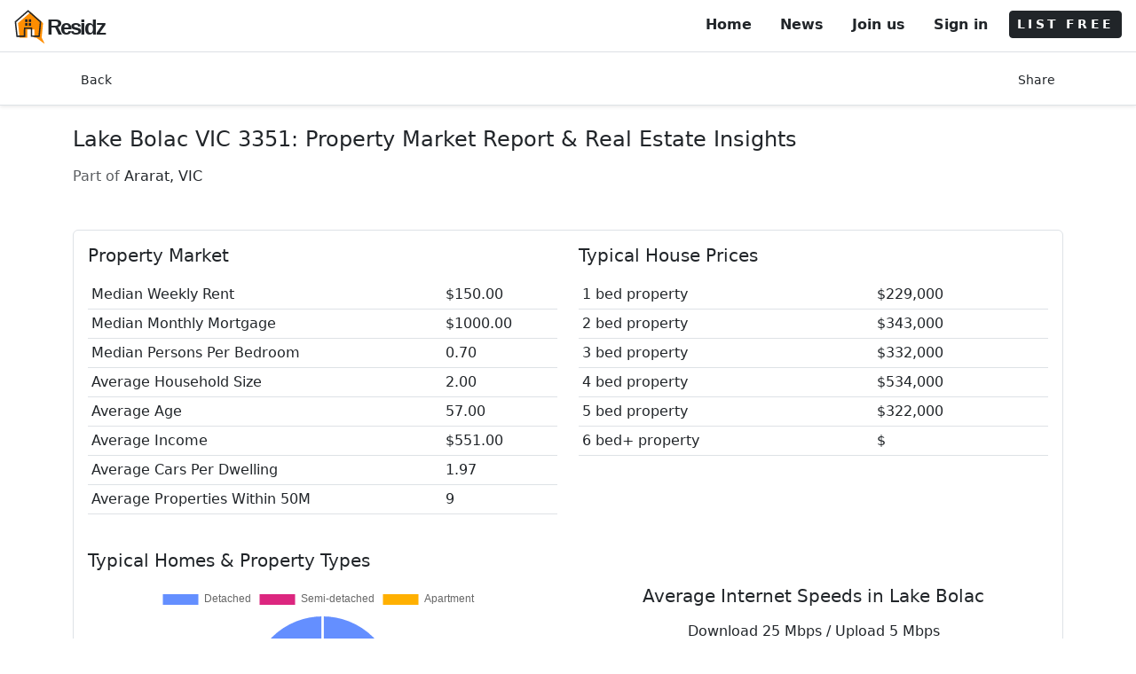

--- FILE ---
content_type: text/html; charset=utf-8
request_url: https://www.residz.com/lake-bolac-vic
body_size: 30797
content:
<!DOCTYPE html>
<html class="h-100" lang="en">
<head>
    <!--<link rel="alternate" hreflang="en" />-->
    <meta charset="utf-8" />
    <meta name="viewport" content="width=device-width, initial-scale=1, user-scalable=1" />
    <meta name="google-adsense-account" content="ca-pub-9202742496584999">

    <title>Lake Bolac VIC | Property Prices, Crime &amp; Suburb Insights | Residz</title>

    <!-- Global site tag (gtag.js) - Google Analytics -->
    
    <link rel="canonical" href="https://www.residz.com/lake-bolac-vic" />

    <meta name="description" content="Explore Lake Bolac VIC 3351 real estate — listings, house prices, crime rates, schools, climate data and suburb insights." />


    <script type="application/ld+json">
        {
          "@context": "https://schema.org",
          "@type": "Dataset", // Using Dataset as a container for statistical/average data
          "name": "Suburb Profile and Real Estate Data for Lake Bolac",
          "description": "A collection of data including property price trends, school catchment, and demographic statistics for Lake Bolac.",
          "creator": "Residz",
          "publisher": {
            "@type": "Organization",
            "name": "Residz",
            "url": "https://www.residz.com/"
          },
          "@graph": [
            {
              "@type": "Place",
              "name": "Lake Bolac, VIC (3351)",
              "image": "https://www.residz.com/ResidzFE/img/residz-logo.png",
              "url": "https://www.residz.com/lake-bolac-vic",
              "description": "Information and real estate data for Lake Bolac including property prices, housing stock, climate, local schools, and public transport.",
              "address": {
                "@type": "PostalAddress",
                "addressLocality": "Lake Bolac",
                "addressRegion": "VIC",
                "postalCode": "3351",
                "addressCountry": "AU"
              },
              "priceRange": "$",
              "additionalProperty": [
            {
            "@type": "PropertyValue",
            "name": "Average 1 Bedroom House Price",
            "description": "Average sale price for a 1 bedroom house in Lake Bolac, VIC.",
            "value": {
            "@type": "QuantitativeValue",
            "unitText": "AUD",
            "value": "229000"
            }
            },

            {
            "@type": "PropertyValue",
            "name": "Average 2 Bedroom House Price",
            "description": "Average sale price for a 2 bedroom house in Lake Bolac, VIC.",
            "value": {
            "@type": "QuantitativeValue",
            "unitText": "AUD",
            "value": "343000"
            }
            },

            {
            "@type": "PropertyValue",
            "name": "Average 3 Bedroom House Price",
            "description": "Average sale price for a 3 bedroom house in Lake Bolac, VIC.",
            "value": {
            "@type": "QuantitativeValue",
            "unitText": "AUD",
            "value": "332000"
            }
            },

            {
            "@type": "PropertyValue",
            "name": "Average 4 Bedroom House Price",
            "description": "Average sale price for a 4 bedroom house in Lake Bolac, VIC.",
            "value": {
            "@type": "QuantitativeValue",
            "unitText": "AUD",
            "value": "534000"
            }
            },

            {
            "@type": "PropertyValue",
            "name": "Average 5 Bedroom House Price",
            "description": "Average sale price for a 5 bedroom house in Lake Bolac, VIC.",
            "value": {
            "@type": "QuantitativeValue",
            "unitText": "AUD",
            "value": "322000"
            }
            },

              ]
            },

            // 2. BreadcrumbList Schema
            {
              "@type": "BreadcrumbList",
              "itemListElement": [
                {
                  "@type": "ListItem",
                  "position": 1,
                  "name": "Home",
                  "item": "https://www.residz.com/"
                },
                {
                  "@type": "ListItem",
                  "position": 2,
                  "name": "Lake Bolac",
                  "item": "https://www.residz.com/lake-bolac-vic"
                }
              ]
            }
          ]
        }
    </script>


    <link rel="icon" type="image/x-icon" href="/ResidzFE/img/favicon.png" />

    <!--preconnect-->
    <link rel="preconnect" href="https://residzdata.mapcite.com">
  
    <link rel="preconnect" href="https://connect.facebook.net">
    <link rel="preconnect" href="https://www.googletagmanager.com">
    <link rel="preconnect" href="https://www.facebook.com">

    <!--styles-->
    <!-- Custom fonts-->
    <link as="font" href="https://fonts.googleapis.com/css2?family=Spartan:wght@400;500;600;700&display=swap">
    <!-- Bootstrap CSS -->
    <link defer rel="stylesheet" media="screen" href="/ResidzFE/vendor/bootstrap/css/bootstrap5.min.css" />
    <script async src="https://pagead2.googlesyndication.com/pagead/js/adsbygoogle.js?client=ca-pub-9202742496584999"
            crossorigin="anonymous"></script>
    <style>


        /* links */

        a, .btn-link {
            color: #212529;
            text-decoration: none;
        }

            a:hover, .btn-link:hover {
                color: #212529;
                background-color: transparent;
                text-decoration: underline;
            }

        nav .list-group-item {
            border: none !important;
            padding-bottom: 0 !important;
        }

        .spartan {
            font-family: 'Spartan', sans-serif;
            letter-spacing: -2px;
            src: local('Spartan'), local('Spartan'), url(https://fonts.gstatic.com/s/spartan/v3/l7gfbjR61M69yt8Z2QytlBfK.woff2) format('woff2');
            font-display: swap;
        }

        .spinner-border-sm {

            --bs-spinner-border-width: 0.15em;
        }

    </style>




</head>

<body class="h-100">


        <!-- Google Tag Manager (noscript) -->
        <noscript>
            <iframe src="https://www.googletagmanager.com/ns.html?id=GTM-PW7FG26" height="0" width="0" style="display:none;visibility:hidden"></iframe>
        </noscript>
        <!-- End Google Tag Manager (noscript) -->

    <nav class="d-flex justify-content-between bg-white border-bottom py-2 px-3">

        <a href="/">
            <img src="/ResidzFE/img/logo.svg" alt="residz logo" style="height:40px; width:40px;" class="d-inline" /><span class="spartan fw-bold fs-4 position-relative text-dark" style="top:5px; left:-3px;">Residz</span>
        </a>

        





<ul class="list-group list-group-horizontal">

    <li class="list-group-item d-none d-md-block fw-semibold">
        <a href="/" class="nav-link"> Home</a>
    </li>

    <li class="list-group-item d-none d-md-block fw-semibold">
        <a href="/News" class="nav-link">News</a>
    </li>

        <li class="list-group-item d-none d-md-block fw-semibold"><a class="nav-link" href="/Identity/Account/Register">Join us</a></li>
        <li class="list-group-item fw-semibold me-2"><a class="nav-link" href="/Identity/Account/Login?returnUrl=%2Flake-bolac-vic">Sign in</a></li>

    <li class="list-group-item p-0 pt-1">
        <a id="navModalBtn" href="#" class="btn btn-sm btn-dark fw-semibold" style="letter-spacing:.2rem" data-bs-toggle="modal" data-bs-target="#sellingPathModal" data-path="listSearch" data-address="" data-lat="" data-lng=""> LIST FREE</a>
    </li>

</ul>

    </nav>

    <!-- app body -->
    <div id="appBody" class="w-100" style="z-index:1;">
        



<style>

    .map {
        height: 300px;
    }

        .map:hover {
            cursor: pointer;
        }

    #map .ol-viewport {
        border-radius: 0px !important;
    }

    #climateTable > .table td, #climateTable > .table th {
        border: 0px !important;
        text-align: center;
    }

</style>


    <!-- nav  -->
    <div class="border-bottom bg-white shadow-sm p-1 pt-3 pb-2" style="top:0px; z-index:4;">
        <div class="container d-md-flex justify-content-between">

            <a id="searchNav" href="#" onclick="goBack();" class="btn btn-sm btn-link mb-1">
                Back
            </a>

            <!-- Button trigger share modal -->
            <button type="button" class="btn btn-sm btn-link mb-1" onclick="share();">
                Share
            </button>

        </div>
    </div>


    <!-- main -->
    <div class="container my-4">



    <h1 class="fs-4 fw-semi-bold mb-3" id="propertyAddress">
        Lake Bolac VIC 3351: Property Market Report & Real Estate Insights
    </h1>

        <p class="mb-2 text-muted">
            Part of
            <a href="/ararat-vic">
                Ararat, VIC
            </a>
        </p>

        <!---->
        <div class="rounded border p-3 my-5">
        
        <!-- Property Market Section -->
        <div class="row">
            <!-- Property Market Table -->
            <div class="col-md-6 mb-4">
                <h2 class="fs-5 fw-semi-bold mb-3">Property Market</h2>
                <table class="table table-sm">
                    <tr>
                        <td>Median Weekly Rent</td>
                        <td>$150.00</td>
                    </tr>
                    <tr>
                        <td>Median Monthly Mortgage</td>
                        <td>$1000.00</td>
                    </tr>
                    <tr>
                        <td>Median Persons Per Bedroom</td>
                        <td>0.70</td>
                    </tr>
                    <tr>
                        <td>Average Household Size</td>
                        <td>2.00</td>
                    </tr>
                    <tr>
                        <td>Average Age</td>
                        <td>57.00</td>
                    </tr>
                    <tr>
                        <td>Average Income</td>
                        <td>$551.00</td>
                    </tr>
                    <tr>
                        <td>Average Cars Per Dwelling</td>
                        <td>1.97</td>
                    </tr>
                    <tr>
                        <td>Average Properties Within 50M</td>
                        <td>9</td>
                    </tr>
                </table>
            </div>

            <!-- Typical House Prices Table -->
            <div class="col-md-6 mb-4">
                <h2 class="fs-5 fw-semi-bold mb-3">Typical House Prices</h2>
                <table class="table table-sm">
                                <tr>
                                    <td> 1 bed property</td>
                                    <td>$229,000</td>
                                </tr>
                                <tr>
                                    <td> 2 bed property</td>
                                    <td>$343,000</td>
                                </tr>
                                <tr>
                                    <td> 3 bed property</td>
                                    <td>$332,000</td>
                                </tr>
                                <tr>
                                    <td> 4 bed property</td>
                                    <td>$534,000</td>
                                </tr>
                                <tr>
                                    <td> 5 bed property</td>
                                    <td>$322,000</td>
                                </tr>
                                <tr>
                                    <td> 6 bed&#x2B; property</td>
                                    <td>$                </table>
            </div>
        </div>


            <!-- house stock-->
        <h2 class="fs-5 fw-semi-bold mb-3">Typical Homes & Property Types</h2>

        <div class="row">
            <!-- Housing Stock Pie Chart Column -->
            <div class="col-md-6 mb-4">
                <div style="height:200px;">
                    <canvas id="pie-chartcanvas-1"></canvas>
                </div>
            </div>

            <!-- Internet Speeds Column -->
                <div class="col-md-6 mb-4 ">
                    <h2 class="fs-5 fw-semi-bold mb-3 text-center">
                        Average Internet Speeds in Lake Bolac
                    </h2>

                    <div class="text-center">
                                    <p class="mb-2">Download 25 Mbps / Upload 5 Mbps</p>
                    </div>
                </div>
        </div>



        </div>

            <h2 class="fs-5 fw-semibold mb-3">Lake Bolac Real Estate Market Outlook</h2>
            <p>
                Thinking about buying in Lake Bolac? Now could not be a better time,

 with just 317 residential dwellings it's a highly sought after location. 
The average property price in this area is in the region of $353,000 with prices in this suburb ranging from $100,000 to $6,211,000.
 The approximate distance to the coast is 68 Km.            </p>
        <h2 class="fs-5 fw-semibold mb-3">Living in Lake Bolac</h2>
            <p class="my-2 fs-6" >
                Consistent high demand relative to supply is a key feature in Lake Bolac driving regular price increases. Recent rapid price increases however may constrain future growth by limiting demand. In this area of average incomes, there is a mix of housing size and quality. While this may present buying opportunities, growth may be constrained. As buyers begin to examine Lake Bolac due to other areas being out of the price range and the trend to working from home, "gentrification" may incease price growth. The slightly lower than average earnings from occupations in Lake Bolac changes the housing and lifestyle preference. It is more a matter of what can be afforded rather than what would we prefer, leading to slower price increases over time. Low population density implies low demand and limits housing choices and price increases. Could be a good entry point for first home buyers needing to somehow get into the market. With very low industrial sector presence in Lake Bolac the focus is on lifestyle, driving specific demand around facilities, services, and open space. Most people are employed in service sectors with a higher than average proportion being able to work from home. This may incease demand over the medium term.
            </p>
            <a class="btn btn-outline-dark mt-1 mb-1" href="/demandValuation" title="Get an instant valuation for any property in Lake Bolac">Instant Property Valuation</a>

        <!-- map -->
        <div id="mapContainer" class="position-relative my-5">

            <div id="map" class="map">
                <!-- map buttons -->
                <div class="position-absolute" style="left: 6px; top: 5px; z-index:3;">
                    <button class="btn btn-sm btn-outline-dark bg-white d-block p-1 mb-1" onclick="zoomToBtn(+1)"><img src="/ResidzFE/img/icons/icons8-zoom-in.svg" style="height: 28px; width: 28px;" alt="map zoom in icon" /></button>
                    <button class="btn btn-sm btn-outline-dark bg-white d-block p-1 mb-1" onclick="zoomToBtn(-1)"><img src="/ResidzFE/img/icons/icons8-zoom-out.svg" style=" height: 28px; width: 28px;" alt="map zoom out icon" /></button>
                </div>
            </div>

        </div>

    

    <h2 id="wikiDescription" class="fw-normal my-2 fs-6">
<p>Lake Bolac, located in the Ararat region of Victoria, offers a unique housing market that's appealing to those looking for a peaceful, rural lifestyle. The area predominantly features a mix of family homes, charming cottages, and vacant land, providing potential residents with various options to suit different needs. Over recent years, the property market in Lake Bolac has seen moderate growth, reflecting a steady demand driven by those seeking affordable housing within a tight-knit community environment. The affordability of properties compared to major cities makes Lake Bolac an attractive option for first-home buyers, retirees, or those looking to invest in a serene and natural setting.</p>
<p>Living in Lake Bolac means enjoying the tranquility of rural life combined with the charm of a cozy community. The town is surrounded by picturesque landscapes, including the nearby Lake Bolac itself, a popular spot for fishing, boating, and bird-watching. Residents benefit from a relaxed pace of life with access to essential amenities, such as a local primary school, general store, and a health center. Community spirit is a core aspect of life here, with various local events and activities fostering a strong sense of belonging among its inhabitants. Although more extensive facilities require a drive to nearby Ararat or Ballarat, the town's peaceful atmosphere and natural beauty offer a desirable lifestyle for those who value living close to nature.</p>    </h2>


        <!--house listings-->
        <div class="border rouned p-3">
                    <h2 class="fs-5 fw-semi-bold mb-3">
                        Houses for sale in Lake Bolac
                    </h2>
            <table id='forsale' class="table table-striped">
                    <tr>
                            <td>
                            <img class='img-thumbnail' style='height:50px;width:50px' src='https://residzdata.mapcite.com/agentData/logos/Elders.png' alt='Elders'/>

                            </td>
                        <td>
                        <a href="/Property/139-montgomery-street-lake-bolac-vic-3351/GAVIC420574054">139 Montgomery Street, Lake Bolac, VIC,  3351</a>
                        </td>

                    <td><img src="/ResidzFE/img/LineAwesome/bed-solid.svg" style="height:20px;width:25px" alt="Beds"></td>

                    <td><img src="/ResidzFE/img/LineAwesome/bath-solid.svg" style="height:20px;width:25px" alt="Bathrooms">1</td>
                        <td>
                        </td>
                        <td>Auction on site December 9, 2023</td>
                    </tr>

            </table>


        <a class="btn btn-outline-dark mt-1 mb-1" title="Search for properties in Lake Bolac" href="/forsale/Lake-Bolac">Properties for sale in Lake Bolac</a>
        </div>

        <hr class="my-4 border-0" id="schoolsAnchor">

    <hr class="my-4 border-0" id="pricesAnchor">

    <div class="row mb-5">
        <div class="col-12">
            <h2 class="fs-5 fw-bold mb-3 border-bottom pb-2">
                <i class="las la-history text-success me-2"></i>Recently Sold Properties
            </h2>
            <div class="border rounded p-3 shadow-sm bg-white">
                    <div class="py-4 text-center text-muted italic">
                        <i class="las la-info-circle me-1"></i> No recent sales records available for this suburb.
                    </div>
            </div>
        </div>
    </div>

    <div class="row mb-5">
        <div class="col-12">
            <h2 class="fs-5 fw-bold mb-3 border-bottom pb-2">
                <i class="las la-graduation-cap text-primary me-2"></i>Local Schools
            </h2>
            <div class="border rounded p-4 shadow-sm bg-white">
                    <div class="row row-cols-1 row-cols-md-2 g-3">
                            <div class="col">
                                <div class="p-2 border-bottom h-100 d-flex align-items-center">
                                    <i class="las la-school text-muted fs-4 me-3"></i>
                                    <span class="small fw-semibold">Lake Bolac College</span>
                                </div>
                            </div>
                    </div>
            </div>
        </div>
    </div>

    


        <hr class="my-4 border-0" id="crimeAnchor">

        <!--crime-->
        <div class="rounded border p-3">
        <h2 class="fs-5 fw-semi-bold mb-3">
            Is Lake Bolac a safe suburb?
        </h2>
            <p class="p-2 border rounded small font-weight-600 d-inline-block">
                <span>
                    Incidents
                    <svg height="10" width="20">
                        <g fill="none" stroke="black" stroke-width="4">
                            <path stroke="5" d="M5 5 l215 0" />
                        </g>
                    </svg>
                </span>
                <span class="mx-2">
                    Trend
                    <svg height="10" width="20">
                        <g fill="none" stroke="orange" stroke-width="4">
                            <path stroke-dasharray="5,5" d="M5 5 l215 0" />
                        </g>
                    </svg>
                </span>
                <span>
                    State Average
                    <svg height="10" width="20">
                        <g fill="none" stroke="lightgrey" stroke-width="4">
                            <path stroke="5" d="M5 5 l215 0" />
                        </g>
                    </svg>
                </span>
            </p>
            <div id="crimeList" class="row">
               <div class="col"> We are currently collecting information for this location.</div>
            </div>
        </div>

        

        

    <hr class="my-4 border-0" id="transportAnchor">

        <div class="row">
            <!-- Public Transport Column -->
            <div class="col-md-6 mb-4">
                <h2 class="fs-5 fw-semi-bold mb-3">Public Transport</h2>
                <div class="list-group">
                        <a href=https://www.google.com/maps/search/?api=1&query=-37.6397026,142.5457227&query=Railway Station target="_blank" class="list-group-item list-group-item-action">
                                <img src="/ResidzFE/img/LineAwesome/train-solid.svg" style="height:25px;width:25px" />
                             Glenthompson - Greater then 10KM
                        </a>
                </div>
            </div>

            <!-- POI Column -->
            <div class="col-md-6 mb-4">
                <h2 class="fs-5 fw-semi-bold mb-3">Local Attractions & Points of Interest in Lake Bolac</h2>
                <div class="list-group">
                        <a href=https://www.google.com/maps/search/?api=1&query=-37.71566,142.843655941024&query=Golf Course target="_blank" class="list-group-item list-group-item-action">
                                <img src="/ResidzFE/img/LineAwesome/golf-ball-solid.svg" style="height:25px;width:25px" />
                             Lake Bolac Golf Club - Less than 1 KM
                        </a>
                </div>
            </div>
        </div>



 }

    <hr class="my-4 border-0" id="climateAnchor">

    <!--climate-->
    <div class="rounded border p-3">

        <h2 class="fs-5 fw-semi-bold mb-3">
            Balmain East Weather – Average Local Climate by Month
        </h2>
<div class='table-responsive-sm'><Table class='table table-borderless' id='climateTable'><tr><th></th><th><i class='las la-cloud-rain la-lg'></i> (mm) <br/> RAIN</th><th style='word-wrap: break-word;min-width: 160px;max-width: 160px;'>Min <i class='las la-thermometer-quarter la-lg'></i> (°C) <br/> TEMP</th><th style='word-wrap: break-word;min-width: 160px;max-width: 160px;'>Max <i class='las la-thermometer-full la-lg'></i> (°C) <br/> TEMP</th><th style='word-wrap: break-word;min-width: 160px;max-width: 160px;'>Min <i class='las la-tint la-lg'></i> (%) <br/> HUMIDITY</th><th style='word-wrap: break-word;min-width: 160px;max-width: 160px;'>Max <i class='las la-tint la-lg'></i> (%) <br/> HUMIDITY</th><th><i class='las la-wind la-lg'></i> (m/sec) <br/> WIND</th><th><i class='las la-solar-panel la-lg'></i> (MJ/sq m) <br/> SOLAR</th></tr><tr><th>Jan</th><td>0.9</td><td>10.8</td><td>29.0</td><td>28.2</td><td>91.9</td><td>4.6</td><td>26.2</td></tr><tr><th>Feb</th><td>0.8</td><td>11.5</td><td>27.8</td><td>34.6</td><td>93.8</td><td>4.4</td><td>22.3</td></tr><tr><th>Mar</th><td>0.8</td><td>9.9</td><td>24.2</td><td>40.3</td><td>93.8</td><td>4.2</td><td>16.6</td></tr><tr><th>Apr</th><td>1.1</td><td>7.8</td><td>20.3</td><td>46.7</td><td>95.2</td><td>3.8</td><td>12.2</td></tr><tr><th>May</th><td>1.5</td><td>6.1</td><td>15.8</td><td>60.6</td><td>95.9</td><td>4.0</td><td>8.9</td></tr><tr><th>Jun</th><td>1.5</td><td>4.4</td><td>12.9</td><td>70.5</td><td>97.4</td><td>3.8</td><td>7.4</td></tr><tr><th>Jul</th><td>1.6</td><td>4.4</td><td>12.3</td><td>70.8</td><td>97.3</td><td>4.5</td><td>7.6</td></tr><tr><th>Aug</th><td>1.7</td><td>3.9</td><td>13.0</td><td>66.5</td><td>98</td><td>4.2</td><td>10.3</td></tr><tr><th>Sept</th><td>1.5</td><td>5.0</td><td>16.0</td><td>59.8</td><td>98.2</td><td>4.3</td><td>14.7</td></tr><tr><th>Oct</th><td>1.5</td><td>5.9</td><td>19.3</td><td>51.6</td><td>97.8</td><td>3.9</td><td>19.4</td></tr><tr><th>Nov</th><td>1.0</td><td>7.2</td><td>22.0</td><td>43.5</td><td>96.8</td><td>4.0</td><td>22.5</td></tr><tr><th>Dec</th><td>1.2</td><td>9.3</td><td>25.9</td><td>33.8</td><td>94.3</td><td>4.3</td><td>26.1</td></tr></Table></div>
        <p>
            <small>source: Australian Government Bureau of Meteorology</small>
        </p>
    </div>



        <hr class="my-4 border-0" id="suburbsAnchor">

        <!--nearby suburbs-->
            <h2 class="fs-5 fw-semi-bold mb-3">Nearby Suburbs</h2>
            <div>

<a class='btn btn-outline-dark me-2 mb-2' href="/wickliffe-vic">Wickliffe</a><a class='btn btn-outline-dark me-2 mb-2' href="/westmere-vic">Westmere</a><a class='btn btn-outline-dark me-2 mb-2' href="/mininera-vic">Mininera</a><a class='btn btn-outline-dark me-2 mb-2' href="/nerrin-nerrin-vic">Nerrin Nerrin</a><a class='btn btn-outline-dark me-2 mb-2' href="/woorndoo-vic">Woorndoo</a><a class='btn btn-outline-dark me-2 mb-2' href="/narrapumelap-south-vic">Narrapumelap South</a><a class='btn btn-outline-dark me-2 mb-2' href="/dundonnell-vic">Dundonnell</a><a class='btn btn-outline-dark me-2 mb-2' href="/chatsworth-vic">Chatsworth</a><a class='btn btn-outline-dark me-2 mb-2' href="/rossbridge-vic">Rossbridge</a><a class='btn btn-outline-dark me-2 mb-2' href="/streatham-vic">Streatham</a>
            </div>
    <!-- marketing explainer -->
    <p class="my-4 pt-5">
        Residz covers 12m+ Australian properties and brings together a wealth of data to give you a better understanding of an area. From crime and schools to bush fire, flood risk and more. Begin your search for properties for sale or learn more about where you currently reside. Residz is an exciting next-generation Real Estate platform getting better by the day!
    </p>

    <!-- Calculators: Repayment and Affordability side-by-side (responsive) -->
    <div class="row my-4">
        <div class="col-12 col-md-6 mb-4 d-flex justify-content-center">
            <div id="mortgage-calculator-container" class="card shadow-sm border-0">
   

    <div id="mortgage-calculator">
        <h3>Home Loan Repayment Calculator</h3>

        <div class="mc-input-group">
            <label>
                Loan amount ($)
                <input id="mc-amount" type="number" min="0" step="1000" value="200000" />
                <div class="mc-note">e.g. 200000</div>
            </label>

            <label>
                Interest rate (%)
                <input id="mc-rate" type="number" min="0" step="0.01" value="4.5" />
                <div class="mc-note">Annual percentage rate (APR)</div>
            </label>

            <label>
                Term (years)
                <input id="mc-years" type="number" min="1" step="1" value="25" />
                <div class="mc-note">Total length of the loan</div>
            </label>

            <label>
                Overpay/mo ($)
                <input id="mc-extra" type="number" min="0" step="0.01" value="0" />
                <div class="mc-note">Optional extra principal payment</div>
            </label>
        </div>

        <div class="mc-actions">
            <button id="mc-calc" class="mc-button" type="button">Calculate</button>
            <button id="mc-reset" class="mc-button" type="button">Reset</button>
            <label class="mc-checkbox-label"><input id="mc-show-table" type="checkbox" /> Show Repayment Schedule</label>
        </div>

        <div id="mc-results">
            <div><strong>Monthly payment (base):</strong> <span id="mc-monthly">—</span></div>
            <div><strong>Monthly payment (with extra):</strong> <span id="mc-monthly-extra">—</span></div>

            <div id="mc-total-interest-extra-row" class="hidden-result">
                <strong>Total interest (with extra):</strong> <span id="mc-total-interest-extra">—</span>
            </div>

            <div><strong>Total interest (no extra):</strong> <span id="mc-total-interest">—</span></div>
            <div><strong>Total cost (Loan + Interest):</strong> <span id="mc-total-paid">—</span></div>
            <div><strong>Loan payoff time (with extra):</strong> <span id="mc-payoff">—</span></div>
        </div>

        <div id="mc-table-header">Loan Repayment Schedule</div>

        <div id="mc-table">
        </div>

    </div>
</div>
<style>
    /* Modern, minimal styling (mostly unchanged) */
    #mortgage-calculator-container {
        max-width: 1000px;
        margin: 20px auto;
        font-family: -apple-system, BlinkMacSystemFont, "Segoe UI", Roboto, "Helvetica Neue", Arial, sans-serif;
        font-size: 14px;
        background-color: #ffffff;
        border-radius: 8px;
        box-shadow: 0 4px 0px rgba(0, 0, 0, 0.1);
        padding: 24px;
        border: 1px solid #e0e0e0;
    }

        #mortgage-calculator-container h3 {
            margin-top: 0;
            margin-bottom: 20px;
            font-size: 1.5em;
            color: #1a202c;
            border-bottom: 2px solid #3182ce;
            padding-bottom: 8px;
        }

    .mc-input-group {
        display: grid;
        grid-template-columns: 1fr 1fr;
        gap: 16px;
        margin-bottom: 15px;
    }

        .mc-input-group label {
            display: block;
            margin-bottom: 4px;
            font-weight: 600;
            color: #2d3748;
        }

        .mc-input-group input[type="number"] {
            width: 100%;
            padding: 10px 12px;
            border: 1px solid #cbd5e0;
            border-radius: 6px;
            box-sizing: border-box;
            transition: border-color 0.2s, box-shadow 0.2s;
        }

            .mc-input-group input[type="number"]:focus {
                border-color: #3182ce;
                box-shadow: 0 0 0 3px rgba(49, 130, 206, 0.2);
                outline: none;
            }

    .mc-actions {
        display: flex;
        gap: 10px;
        align-items: center;
        flex-wrap: wrap;
        margin-top: 20px;
        padding-top: 15px;
        border-top: 1px solid #edf2f7;
    }

    .mc-button {
        padding: 10px 15px;
        border-radius: 6px;
        cursor: pointer;
        font-weight: 600;
        transition: background-color 0.2s, opacity 0.2s;
    }

    #mc-calc {
        border: 1px solid #3182ce;
        background: #3182ce;
        color: white;
    }

        #mc-calc:hover {
            background: #2b6cb0;
        }

    #mc-reset {
        border: 1px solid #cbd5e0;
        background: #f7fafc;
        color: #4a5568;
    }

        #mc-reset:hover {
            background: #edf2f7;
        }

    .mc-checkbox-label {
        margin-left: auto;
        display: flex;
        align-items: center;
        gap: 6px;
        color: #4a5568;
        font-weight: 400;
    }

    #mc-results {
        margin-top: 20px;
        padding: 15px;
        background-color: #f7fafc;
        border-radius: 6px;
        border: 1px solid #e2e8f0;
        display: none;
    }

        #mc-results > div {
            padding: 4px 0;
            display: flex;
            justify-content: space-between;
            align-items: baseline;
            border-bottom: 1px dotted #e2e8f0;
        }

            #mc-results > div:last-child {
                border-bottom: none;
            }

        #mc-results strong {
            color: #2d3748;
            font-weight: 600;
        }

        #mc-results span {
            font-weight: 700;
            color: #38a169;
            font-size: 1.1em;
        }

    /* New style to ensure conditional display works */
    .hidden-result {
        display: none;
    }

    /* STYLES FOR THE NON-SCROLLING HEADER */
    #mc-table-header {
        margin-top: 20px;
        padding: 15px 0 5px 0;
        font-size: 1.1em;
        font-weight: 600;
        color: #2d3748;
        display: none;
        border-top: 1px solid #e2e8f0;
    }

    /* STYLES FOR THE SCROLLING CONTAINER */
    #mc-table {
        max-height: 380px;
        overflow-y: auto;
        font-size: 0.9em;
        display: none;
        border-bottom: 1px solid #e2e8f0; /* Aesthetic border for the bottom of the scrolling area */
    }

        #mc-table table {
            width: 100%;
            border-collapse: collapse;
        }

        /* Enforced Sticky Header for the table inside the scrolling div */
        #mc-table thead {
            position: sticky;
            top: 0;
            z-index: 10;
            background-color: #edf2f7; /* Background needed to prevent bleed-through */
            display: table-row-group; /* Ensures correct table row behavior */
        }

            #mc-table thead th {
                text-align: left;
                padding: 8px 10px;
                background-color: inherit;
                border-bottom: 2px solid #e2e8f0;
                position: inherit;
            }

        #mc-table tbody td {
            padding: 8px 10px;
            border-bottom: 1px solid #f7fafc;
            vertical-align: top;
        }

        #mc-table tbody tr:nth-child(even) {
            background-color: #f7fafc;
        }

        /* Highlight row for yearly summary */
        #mc-table tbody tr.annual-summary {
            font-weight: 600;
            background-color: #e2e8f0; /* Light gray to visually separate years */
        }

        #mc-table th:nth-child(n+2), #mc-table td:nth-child(n+2) {
            text-align: right;
        }

    .mc-note {
        font-size: 11px;
        color: #718096;
        margin-top: 4px;
    }
</style>
<script>
    (function(){

        // --- Rounding Helpers ---

        // Helper 1: Rounds to nearest whole unit/dollar (used for summary results)
        function round0(v){ return Math.round(v); }

        // Helper 2: Rounds to the nearest 100 (used for the annual schedule display)
        function round100(v) { return Math.round(v / 100) * 100; }

        // Helper 3: Used internally for CALCULATION PRECISION (Rounds to nearest cent)
        const round2 = (v) => Math.round(v * 100) / 100;

        // Helper 4: Formats currency for summary results (whole dollars)
        function formatCurrency(v){
            return '$' + round0(v).toLocaleString(undefined,{minimumFractionDigits:0,maximumFractionDigits:0});
        }

        // Helper 5: Formats currency for schedule table (nearest 100)
        function formatCurrency100(v){
            return '$' + round100(v).toLocaleString(undefined,{minimumFractionDigits:0,maximumFractionDigits:0});
        }

        const el = (id) => document.getElementById(id);
        const amountInp = el('mc-amount');
        const rateInp = el('mc-rate');
        const yearsInp = el('mc-years');
        const extraInp = el('mc-extra');
        const calcBtn = el('mc-calc');
        const resetBtn = el('mc-reset');
        const showTableChk = el('mc-show-table');

        const results = el('mc-results');
        const monthlyEl = el('mc-monthly');
        const monthlyExtraEl = el('mc-monthly-extra');
        const totalInterestEl = el('mc-total-interest');
        // NEW ELEMENT IDs
        const totalInterestExtraEl = el('mc-total-interest-extra');
        const totalInterestExtraRow = el('mc-total-interest-extra-row');
        // END NEW ELEMENT IDs
        const totalPaidEl = el('mc-total-paid');
        const payoffEl = el('mc-payoff');
        const tableHeaderDiv = el('mc-table-header');
        const tableDiv = el('mc-table');

        function computeSchedule(principal, annualRate, years, extra){
            const monthlyRate = annualRate/100/12;
            const n = years*12; // Total months for base term
            let monthly = 0;

            // Calculate base monthly payment (M)
            if(monthlyRate === 0) {
                monthly = principal / n;
            } else {
                // M = P [ i(1 + i)^n ] / [ (1 + i)^n – 1]
                monthly = principal * monthlyRate / (1 - Math.pow(1+monthlyRate, -n));
            }
            monthly = round2(monthly);

            // --- 1. Total interest without extra (Mathematically precise) ---
            let totalInterestBase = round2((monthly * n) - principal);


            // --- 2. Schedule with extra (for payoff time/amortization table) ---
            let balance = principal;
            let monthCount = 0;
            let totalInterestExtra = 0;
            const annualSchedule = [];

            let currentYear = 1;
            let annualPayment = 0;
            let annualInterest = 0;
            let annualPrincipalPaid = 0;
            let startingBalance = principal; // Store the balance at the start of the year
            const totalMonths = years * 12; // Total months based on input term

            // Determine the actual scheduled payment with overpayment
            const totalMonthlyPayment = monthly + extra;

            while(balance > 0 && monthCount < totalMonths){
                monthCount++;
                const interest = round2(balance * monthlyRate);
                let payment;
                let principalPaid;
                let loanFinishedThisMonth = false;

                // Check if the outstanding balance plus interest is less than the total monthly payment
                if (balance + interest <= totalMonthlyPayment) {
                    payment = balance + interest;
                    principalPaid = balance;
                    loanFinishedThisMonth = true;
                } else {
                    // Standard monthly calculation with overpayment
                    payment = totalMonthlyPayment;
                    principalPaid = round2(totalMonthlyPayment - interest);
                }

                // Protect against floating point errors, ensure balance never goes significantly negative
                balance = round2(balance - principalPaid);
                if (balance < 0.005) balance = 0;

                totalInterestExtra += interest;

                // Aggregate data for the year
                annualPayment += payment;
                annualInterest += interest;
                annualPrincipalPaid += principalPaid;

                // If it's the end of the year (12 months passed) OR the loan is fully paid
                if (monthCount % 12 === 0 || loanFinishedThisMonth) {
                    annualSchedule.push({
                        year: currentYear,
                        // Values remain precise here, rounding happens during display
                        payment: annualPayment,
                        interest: annualInterest,
                        principalPaid: annualPrincipalPaid,
                        startingBalance: startingBalance,
                        endingBalance: balance
                    });

                    if (loanFinishedThisMonth) {
                        break; // Exit the loop if the loan is paid off
                    }

                    // Reset for the next year
                    currentYear++;
                    // Cap the schedule at the original term length (e.g., prevent Year 26 if term is 25)
                    if (currentYear > years) break;

                    startingBalance = balance;
                    annualPayment = 0;
                    annualInterest = 0;
                    annualPrincipalPaid = 0;
                }
            }

            // If no overpayment, the payoff months is the original term
            const finalPayoffMonths = extra > 0 ? monthCount : n;


            return {
                monthlyBase: monthly,
                totalInterestBase: totalInterestBase,
                totalPaidBase: round2(principal + totalInterestBase),
                monthlyWithExtra: round2(totalMonthlyPayment),
                payoffMonthsWithExtra: finalPayoffMonths,
                totalInterestWithExtra: round2(totalInterestExtra),
                schedule: annualSchedule
            };
        }

        function display(){
            const principal = parseFloat(amountInp.value) || 0;
            const rate = parseFloat(rateInp.value) || 0;
            const years = parseInt(yearsInp.value) || 0;
            const extra = parseFloat(extraInp.value) || 0;

            if(principal<=0 || years<=0){
                results.style.display='none';
                tableHeaderDiv.style.display='none';
                tableDiv.style.display='none';
                return;
            }

            const out = computeSchedule(principal, rate, years, extra);

            // --- Update Results Panel (All values rounded to nearest dollar) ---
            results.style.display='block';
            monthlyEl.textContent = formatCurrency(out.monthlyBase);
            monthlyExtraEl.textContent = extra > 0 ? formatCurrency(out.monthlyWithExtra) : formatCurrency(out.monthlyBase);
            totalInterestEl.textContent = formatCurrency(out.totalInterestBase);
            totalPaidEl.textContent = formatCurrency(out.totalPaidBase);

            // CONDITIONALLY DISPLAY TOTAL INTEREST WITH EXTRA
            if (extra > 0) {
                totalInterestExtraEl.textContent = formatCurrency(out.totalInterestWithExtra);
                totalInterestExtraRow.style.display = 'flex'; // Show the row
            } else {
                totalInterestExtraRow.style.display = 'none'; // Hide the row
            }


            const yearsPayoff = Math.floor(out.payoffMonthsWithExtra/12);
            const monthsRem = out.payoffMonthsWithExtra % 12;

            let payoffText;

            if (extra > 0) {
                if (yearsPayoff > 0 || monthsRem > 0) {
                    payoffText = `Reduced to: ${yearsPayoff}y ${monthsRem}m`;
                } else {
                    payoffText = `${out.payoffMonthsWithExtra} months`;
                }

                const interestSaved = round2(out.totalInterestBase - out.totalInterestWithExtra);
                payoffText += ' (Interest Saved: ' + formatCurrency(interestSaved) + ')';
                payoffEl.style.color = '#38a169'; // Highlight green for savings

            } else {
                 // For base scenario, use the original term
                payoffText = `${years} years (${years * 12} months)`;
                payoffEl.style.color = '#2d3748'; // Revert color if no overpayment
            }

            payoffEl.textContent = payoffText;


            // --- Update Amortization Table (Yearly, Rounded to 100, no Year 26) ---
            if(showTableChk.checked){
                tableHeaderDiv.style.display='block';
                tableDiv.style.display='block';

                // Generate rows for the ANNUAL schedule
                const rows = out.schedule.map(r=>
                    `<tr class="annual-summary">
                        <td>${r.year}</td>
                        <td>${formatCurrency100(r.payment)}</td>
                        <td>${formatCurrency100(r.interest)}</td>
                        <td>${formatCurrency100(r.principalPaid)}</td>
                        <td>${formatCurrency100(r.endingBalance)}</td>
                    </tr>`
                ).join('');

                const interestSaved = round2(out.totalInterestBase - out.totalInterestWithExtra);
                const savingsText = interestSaved > 0 ? `Total interest saved: ${formatCurrency(interestSaved)}.` : '';

                const moreNote = `
                    <div class="mc-note" style="margin-top:10px; margin-bottom: 5px;">
                        (Total loan duration: ${out.schedule.length} years. ${savingsText} Amounts in table rounded to the nearest $100.)
                    </div>`;

                // Update table headers to reflect yearly data
                tableDiv.innerHTML = `
                    <table class="mc-table">
                        <thead>
                            <tr>
                                <th>Year</th>
                                <th>Payment</th>
                                <th>Interest</th>
                                <th>Principal</th>
                                <th>Balance</th>
                            </tr>
                        </thead>
                        <tbody>${rows}</tbody>
                    </table>
                    ${moreNote}`;
            } else {
                tableHeaderDiv.style.display='none';
                tableDiv.style.display='none';
            }
        }

        calcBtn.addEventListener('click', display);
        // Live update on key inputs (Rate, Amount, Years, Extra, Checkbox)
        [amountInp, rateInp, yearsInp, extraInp, showTableChk].forEach(i=>i.addEventListener('change', display));

        resetBtn.addEventListener('click', ()=>{
            amountInp.value = 200000; rateInp.value = 4.5; yearsInp.value = 25; extraInp.value = 0; showTableChk.checked = false;
            display();
        });

        // Initial display on load
        display();

    })();
</script>
        </div>

        <div class="col-12 col-md-6 mb-4 d-flex justify-content-center">
            <div id="mortgage-calculator-container">mortgage
    <style>
        /* Modern, minimal styling (mostly unchanged) */
        #mortgage-calculator-container {
            max-width: 1000px;
            margin: 20px auto;
            font-family: -apple-system, BlinkMacSystemFont, "Segoe UI", Roboto, "Helvetica Neue", Arial, sans-serif;
            font-size: 14px;
            background-color: #ffffff;
            border-radius: 8px;
            box-shadow: 0 0px 4px rgba(0, 0, 0, 0.1);
            padding: 24px;
            border: 1px solid #e0e0e0;
        }

            #mortgage-calculator-container h3 {
                margin-top: 0;
                margin-bottom: 20px;
                font-size: 1.5em;
                color: #1a202c;
                border-bottom: 2px solid #3182ce;
                padding-bottom: 8px;
            }

        .mc-input-group {
            display: grid;
            grid-template-columns: 1fr 1fr;
            gap: 16px;
            margin-bottom: 15px;
        }

            .mc-input-group label {
                display: block;
                margin-bottom: 4px;
                font-weight: 600;
                color: #2d3748;
            }

            .mc-input-group input[type="number"] {
                width: 100%;
                padding: 10px 12px;
                border: 1px solid #cbd5e0;
                border-radius: 6px;
                box-sizing: border-box;
                transition: border-color 0.2s, box-shadow 0.2s;
            }

                .mc-input-group input[type="number"]:focus {
                    border-color: #3182ce;
                    box-shadow: 0 0 0 3px rgba(49, 130, 206, 0.2);
                    outline: none;
                }

        .mc-actions {
            display: flex;
            gap: 10px;
            align-items: center;
            flex-wrap: wrap;
            margin-top: 20px;
            padding-top: 15px;
            border-top: 1px solid #edf2f7;
        }

        .mc-button {
            padding: 10px 15px;
            border-radius: 6px;
            cursor: pointer;
            font-weight: 600;
            transition: background-color 0.2s, opacity 0.2s;
        }

        #afford-calc {
            border: 1px solid #3182ce;
            background: #3182ce;
            color: white;
        }

            #afford-calc:hover {
                background: #2b6cb0;
            }

        #afford-reset {
            border: 1px solid #cbd5e0;
            background: #f7fafc;
            color: #4a5568;
        }

            #afford-reset:hover {
                background: #edf2f7;
            }

        .mc-checkbox-label {
            margin-left: auto;
            display: flex;
            align-items: center;
            gap: 6px;
            color: #4a5568;
            font-weight: 400;
        }

        #afford-results {
            margin-top: 20px;
            padding: 15px;
            background-color: #f7fafc;
            border-radius: 6px;
            border: 1px solid #e2e8f0;
            display: none;
        }

            #afford-results > div {
                padding: 4px 0;
                display: flex;
                justify-content: space-between;
                align-items: baseline;
                border-bottom: 1px dotted #e2e8f0;
            }

                #afford-results > div:last-child {
                    border-bottom: none;
                }

            #afford-results strong {
                color: #2d3748;
                font-weight: 600;
            }

            /* Make numeric spans visually match the repayment calculator */
            #afford-results span {
                font-weight: 700;
                color: #38a169; /* same green as repayment results */
                font-size: 1.1em;
            }

        /* New style to ensure conditional display works */
        .hidden-result {
            display: none;
        }

        /* STYLES FOR THE NON-SCROLLING HEADER */
        #mc-table-header {
            margin-top: 20px;
            padding: 15px 0 5px 0;
            font-size: 1.1em;
            font-weight: 600;
            color: #2d3748;
            display: none;
            border-top: 1px solid #e2e8f0;
        }

        /* STYLES FOR THE SCROLLING CONTAINER */
        #mc-table {
            max-height: 380px;
            overflow-y: auto;
            font-size: 0.9em;
            display: none;
            border-bottom: 1px solid #e2e8f0; /* Aesthetic border for the bottom of the scrolling area */
        }

            #mc-table table {
                width: 100%;
                border-collapse: collapse;
            }

            /* Enforced Sticky Header for the table inside the scrolling div */
            #mc-table thead {
                position: sticky;
                top: 0;
                z-index: 10;
                background-color: #edf2f7; /* Background needed to prevent bleed-through */
                display: table-row-group; /* Ensures correct table row behavior */
            }

                #mc-table thead th {
                    text-align: left;
                    padding: 8px 10px;
                    background-color: inherit;
                    border-bottom: 2px solid #e2e8f0;
                    position: inherit;
                }

            #mc-table tbody td {
                padding: 8px 10px;
                border-bottom: 1px solid #f7fafc;
                vertical-align: top;
            }

            #mc-table tbody tr:nth-child(even) {
                background-color: #f7fafc;
            }

            /* Highlight row for yearly summary */
            #mc-table tbody tr.annual-summary {
                font-weight: 600;
                background-color: #e2e8f0; /* Light gray to visually separate years */
            }

            #mc-table th:nth-child(n+2), #mc-table td:nth-child(n+2) {
                text-align: right;
            }

        .mc-note {
            font-size: 11px;
            color: #718096;
            margin-top: 4px;
        }
    </style>
    <style>
        /* All the existing CSS from your original partial goes here, unchanged. */
        /* It ensures the affordability calculator looks identical to your repayment calculator. */
        #mortgage-calculator-container {
            max-width: 1000px;
            margin: 20px auto;
            font-family: -apple-system, BlinkMacSystemFont, "Segoe UI", Roboto, "Helvetica Neue", Arial, sans-serif;
            font-size: 14px;
            background-color: #ffffff;
            border-radius: 8px;
            box-shadow: 0 4px 0px rgba(0, 0, 0, 0.1);
            padding: 24px;
            border: 1px solid #e0e0e0;
        }

        /* ... [All other CSS styles from your original block are assumed to be here] ... */

        /* Affordability specific CSS (minimal additions) */
        #afford-results span.max-loan {
            color: #38a169; /* Match repayment calculator green */
            font-size: 1.1em;
            font-weight: 700;
        }
    </style>

    <div id="affordability-calculator">
        <h3>Affordability Calculator</h3>

        <div class="mc-input-group">
            <label>
                Applicant 1 Annual Gross Income ($)
                <input id="afford-income-1" type="number" min="0" step="1000" value="80000" />
                <div class="mc-note">Your salary before tax.</div>
            </label>

            <label>
                Applicant 2 Annual Gross Income ($)
                <input id="afford-income-2" type="number" min="0" step="1000" value="0" />
                <div class="mc-note">If applicable (for joint applications).</div>
            </label>

            <label>
                Total Monthly Living Expenses ($)
                <input id="afford-expenses" type="number" min="0" step="50" value="1500" />
                <div class="mc-note">Standardized Household Expenditure Measure (HEM) may apply.</div>
            </label>

            <label>
                Total Monthly Debt Payments ($)
                <input id="afford-debt" type="number" min="0" step="50" value="200" />
                <div class="mc-note">Credit cards, car loans, HECS-HELP, etc.</div>
            </label>

            <label>
                Loan Term (Years)
                <input id="afford-years" type="number" min="1" max="30" step="1" value="30" />
                <div class="mc-note">Typically up to 30 years in Australia.</div>
            </label>

            <label>
                Interest Rate (%)
                <input id="afford-rate" type="number" min="0" step="0.01" value="6.5" />
                <div class="mc-note">Current estimated variable rate.</div>
            </label>

            <label>
                Bank Interest Rate Buffer (%)
                <input id="afford-buffer" type="number" min="0" max="5" step="0.5" value="3.0" />
                <div class="mc-note">Standard 3.0% is common for serviceability test.</div>
            </label>

            <label>
                Lump Sum Deposit ($)
                <input id="afford-deposit" type="number" min="0" step="1000" value="50000" />
                <div class="mc-note">Your available savings.</div>
            </label>

        </div>

        <div class="mc-actions">
            <button id="afford-calc" class="mc-button" type="button">Calculate Affordability</button>
            <button id="afford-reset" class="mc-button" type="button">Reset</button>
        </div>

        <div id="afford-results" style="display: none;" aria-live="polite">
            <div id="afford-total-income-row"><strong>Total Annual Income:</strong> <span id="afford-total-income">—</span></div>
            <div id="afford-serv-rate-row"><strong>Serviceability Rate (Rate + Buffer):</strong> <span id="afford-serv-rate">—</span></div>
            <div id="afford-monthly-capacity-row"><strong>Estimated Monthly Capacity:</strong> <span id="afford-monthly-capacity">—</span></div>
            <hr style="border: none; border-top: 1px dashed #e2e8f0; margin: 10px 0;" />
            <div id="afford-max-loan-row"><strong>Maximum Loan Amount:</strong> <span id="afford-max-loan" class="max-loan">—</span></div>
            <div id="afford-max-value-row"><strong>Maximum Property Value:</strong> <span id="afford-max-value" class="max-loan">—</span></div>
            <div class="mc-note" style="text-align: right; margin-top: 5px;">(Max Loan + Deposit. Excludes LMI and fees)</div>
        </div>

    </div>
</div>
<script>
    (function () {

        // --- Helper Functions (Reused from your original script) ---
        const round0 = (v) => Math.round(v);
        const round2 = (v) => Math.round(v * 100) / 100;

        // Formats currency for summary results (whole dollars)
        function formatCurrency(v) {
            return '$' + round0(v).toLocaleString(undefined, { minimumFractionDigits: 0, maximumFractionDigits: 0 });
        }

        // --- Element Selectors ---
        const el = (id) => document.getElementById(id);
        const income1Inp = el('afford-income-1');
        const income2Inp = el('afford-income-2');
        const expensesInp = el('afford-expenses');
        const debtInp = el('afford-debt');
        const yearsInp = el('afford-years');
        const rateInp = el('afford-rate');
        const bufferInp = el('afford-buffer');
        const depositInp = el('afford-deposit');
        const calcBtn = el('afford-calc');
        const resetBtn = el('afford-reset');

        const results = el('afford-results');
        const totalIncomeEl = el('afford-total-income');
        const servRateEl = el('afford-serv-rate');
        const monthlyCapacityEl = el('afford-monthly-capacity');
        const maxLoanEl = el('afford-max-loan');
        const maxValueEl = el('afford-max-value');

        // Row elements for conditional display matching repayment style
        const maxLoanRow = el('afford-max-loan-row');
        const maxValueRow = el('afford-max-value-row');

        // --- Core Affordability Calculation Logic ---
        function calculateAffordability(income1, income2, expenses, debt, years, rate, buffer) {
            // 1. Calculate Total Serviceability Rate
            const serviceRate = round2(rate + buffer); // e.g., 6.5% + 3.0% = 9.5%

            // 2. Calculate Total Monthly Income
            // Assumes monthly income is Total Annual Income / 12
            const totalAnnualIncome = income1 + income2;
            const totalMonthlyIncome = round2(totalAnnualIncome / 12);

            // 3. Calculate Debt-to-Income (DTI) Limit for Servicing Repayments
            // A common rule of thumb (but varies by lender) is that a bank will limit your
            // total debt repayments (including the new loan) to a percentage of your income.
            // However, a more robust method is to use a surplus/deficit calculation.
            // Lenders assess a surplus (income minus all expenses/debts) and use a fraction of that for repayments.

            // Simplified Surplus/Deficit Method:
            // Estimate Max Monthly Repayment Capacity (Monthly Income - Monthly Expenses - Monthly Debts)
            // *Note: Banks often discount certain income/use a buffer for expenses. This is a simple estimation.*
            let monthlyCapacity = round2(totalMonthlyIncome - expenses - debt);

            // Banks often cap repayments at around 40-45% of gross income. We can use a cap for realism.
            // Let's use a conservative max repayment cap of 45% of gross monthly income.
            const maxRepaymentCap = round2(totalMonthlyIncome * 0.45);

            // Use the lower of the calculated surplus or the fixed cap.
            monthlyCapacity = Math.min(monthlyCapacity, maxRepaymentCap);

            if (monthlyCapacity <= 0) {
                return {
                    totalAnnualIncome: totalAnnualIncome,
                    serviceRate: serviceRate,
                    monthlyCapacity: 0,
                    maxLoan: 0
                };
            }

            // 4. Invert the Mortgage Payment Formula (P = M / [ i(1 + i)^n / ( (1 + i)^n – 1 ) ])
            const monthlyRate = serviceRate / 100 / 12;
            const n = years * 12;

            let maxLoan = 0;

            if (monthlyRate === 0) {
                 // Avoid division by zero, use simple division for a 0% rate (very rare/impossible scenario)
                maxLoan = monthlyCapacity * n;
            } else {
                // Calculation factor: [ i(1 + i)^n ] / [ (1 + i)^n – 1]
                const factor = (monthlyRate * Math.pow(1 + monthlyRate, n)) / (Math.pow(1 + monthlyRate, n) - 1);

                // P = M / factor
                maxLoan = monthlyCapacity / factor;
            }

            // Round the max loan to the nearest $1,000 for a realistic figure
            maxLoan = round0(maxLoan / 1000) * 1000;

            return {
                totalAnnualIncome: totalAnnualIncome,
                serviceRate: serviceRate,
                monthlyCapacity: monthlyCapacity,
                maxLoan: maxLoan
            };
        }

        function displayAffordability() {
            // Get input values (parseFloat or parseInt)
            const income1 = parseFloat(income1Inp.value) || 0;
            const income2 = parseFloat(income2Inp.value) || 0;
            const expenses = parseFloat(expensesInp.value) || 0;
            const debt = parseFloat(debtInp.value) || 0;
            const years = parseInt(yearsInp.value) || 0;
            const rate = parseFloat(rateInp.value) || 0;
            const buffer = parseFloat(bufferInp.value) || 0;
            const deposit = parseFloat(depositInp.value) || 0;

            if (income1 + income2 <= 0 || years <= 0 || (rate + buffer) <= 0) {
                results.style.display = 'none';
                return;
            }

            const out = calculateAffordability(income1, income2, expenses, debt, years, rate, buffer);

            // --- Update Results Panel ---
            results.style.display = 'block';

            totalIncomeEl.textContent = formatCurrency(out.totalAnnualIncome);
            servRateEl.textContent = `${out.serviceRate.toFixed(2)}%`;
            monthlyCapacityEl.textContent = formatCurrency(out.monthlyCapacity);

            // Maximum Loan Amount
            maxLoanEl.textContent = formatCurrency(out.maxLoan);
            // Ensure the loan row displays using flex (like repayment extra row)
            if (maxLoanRow) maxLoanRow.style.display = 'flex';

            // Maximum Property Value (Max Loan + Deposit)
            const maxValue = round0(out.maxLoan + deposit);
            maxValueEl.textContent = formatCurrency(maxValue);

            // Only show the maximum property value row if the deposit is greater than zero
            if (maxValueRow) {
                maxValueRow.style.display = deposit > 0 ? 'flex' : 'none';
            }
        }

        // --- Event Listeners ---
        calcBtn.addEventListener('click', displayAffordability);

        // Live update on key inputs
        [income1Inp, income2Inp, expensesInp, debtInp, yearsInp, rateInp, bufferInp, depositInp].forEach(i => i.addEventListener('change', displayAffordability));

        resetBtn.addEventListener('click', () => {
            // Reset to typical default values for an Australian single income scenario
            income1Inp.value = 80000;
            income2Inp.value = 0;
            expensesInp.value = 1500;
            debtInp.value = 200;
            yearsInp.value = 30;
            rateInp.value = 6.5;
            bufferInp.value = 3.0;
            depositInp.value = 50000;
            displayAffordability();
        });

        // Initial display on load
        displayAffordability();

    })();
</script>
        </div>
    </div>

    </div>



    <!-- back to top btn-->
    <button class="btn btn-dark border-0 position-fixed shadow-sm" style="bottom: 10px; right: 10px; display:none; z-index:9999;" onclick="topFunction()" id="scrollToTopBtn" title="Go to top">
        Back to top
    </button>

    <!-- share modal -->
    <div class="modal fade" id="shareModal" data-backdrop="static" data-keyboard="false" tabindex="-1" aria-labelledby="shareModal" aria-hidden="true">
        <div class="modal-dialog modal-dialog-centered">
            <div class="modal-content">
                <div class="modal-header">
                    <p id="exampleModalLabel">Share this listing</p>
                    <button type="button" class="close" data-dismiss="modal" aria-label="Close">
                        <i class="las la-times la-lg"></i>
                    </button>
                </div>
                <div class="modal-body">
                    <div class="row mb-3">
                        <div id="twitterShare" class="col"></div>
                        <div id="emailShare" class="col"></div>
                    </div>
                    <div class="row mb-3">
                        <!--<div id="facebookShare" class="col"></div>-->
                        <!--<div id="instagramShare" class="col"></div>-->
                    </div>
                    <div class="row">
                        <div class="col">
                            <form id="copyLinkShare" class="form-inline"></form>
                        </div>
                    </div>
                </div>

            </div>
        </div>
    </div>



    </div>

    <!--app footer -->
    <footer id="mainFooter" class="pb-5 bg-light border-top border-bottom position-relative">

        <div class="container">

            <div class="row pt-5 no-gutters">

                <div class="col-12 col-md-3 mb-3">
                    <p class="display-7 fw-semibold">States</p>
                    <a href="/suburbs/nt" class="d-block mb-2">Northern Territory</a>
                    <a href="/suburbs/nsw" class="d-block mb-2">New South Wales</a>
                    <a href="/suburbs/qld" class="d-block mb-2">Queensland</a>
                    <a href="/suburbs/sa" class="d-block mb-2">South Australia</a>
                    <a href="/suburbs/tas" class="d-block mb-2">Tasmania</a>
                    <a href="/suburbs/vic" class="d-block mb-2">Victoria</a>
                    <a href="/suburbs/wa" class="d-block mb-2">Western Australia</a>
                    <a href="/suburbs/act" class="d-block mb-2">Australian Capital Territory</a>
                </div>

                <div class="col-12 col-md-3 mb-3">
                    <p class="display-7 fw-semibold">More</p>
                    <a href="/About" class="d-block mb-2">About</a>
                    <a href="/Blog" class="d-block mb-2">News</a>
                    <a href="/ContactUs" class="d-block mb-2">Contact Us</a>
                </div>

                <div class="col-12 col-md-3 mb-3">
                    <p class="display-7 fw-semibold">Essentials</p>
                    <a href="/Privacy" class="d-block mb-2">Privacy</a>
                    <a href="/Terms" class="d-block mb-2">Terms</a>
                </div>

                <div class="col-12 col-md-3 mb-3">
                    <p class="display-7 fw-semibold">Socials</p>
                    <a href="https://www.instagram.com/residzdotcom/" rel="noopener" target="_blank" class="d-block mb-2"><i class="lab la-instagram la-2x" style="vertical-align:sub;"></i>Instagram</a>
                    <a href="https://www.facebook.com/residzanalytics/" rel="noopener" target="_blank" class="d-block mb-2"><i class="lab la-facebook la-2x" style="vertical-align:sub;"></i>Facebook</a>
                    <a href="https://www.youtube.com/channel/UC7CYIPlvcmea3OGfeoWi3Ig" rel="noopener" target="_blank" class="d-block mb-2"><i class="lab la-youtube la-2x" style="vertical-align:sub;"></i>YouTube</a>
                </div>

                <div class="col-12 mt-5 pt-3 border-top">
                    <p>
                        Residz.com  <small>(open beta 1.6.1.5 OL &copy; 2017-2023)</small>
                    </p>
                    <p class="small">The Residz Data provided in this publication is of a general nature and should not be construed as specific advice or relied upon in lieu of appropriate professional advice. While Residz uses commercially reasonable efforts to ensure the Residz Data is current, Residz does not warrant the accuracy, currency or completeness of the Residz Data and to the full extent permitted by law excludes liability for any loss or damage howsoever arising (including through negligence) in connection with the Residz Data. Historical prices and trends are not a guarantee of future prices and trends.</p>
                </div>

            </div>
        </div>

    </footer>

    <!-- selling/valuation path modal -->
    <div class="modal fade" id="sellingPathModal" tabindex="-1" aria-labelledby="sellingModal" aria-hidden="true" data-backdrop="static" data-keyboard="false">
        <div class="modal-dialog modal-xl modal-dialog-centered">
            <div class="modal-content border-0">
                <div class="modal-header border-0">
                    <p>How it works</p>
                </div>
                <div class="modal-body">

                    <!-- list explainer-->
                    <div id="listExplainer" class="text-center d-none">
                        <div class="row">
                            <div class="col-12 col-md-4">
                                <span class="las la-4x la-plane-departure"></span>
                                <p class="display-7">Property</p>
                                <p>Confirm you are the legally registered owner or authorised representative.</p>
                            </div>
                            <div class="col-12 col-md-4">
                                <span class="las la-4x la-gift"></span>
                                <p class="display-7">Report</p>
                                <p>Receive your FREE property report.</p>
                            </div>
                            <div class="col-12 col-md-4">
                                <span class="las la-4x la-handshake"></span>
                                <p class="display-7">Control</p>
                                <p>You are in control. Create your property listing.</p>
                            </div>
                        </div>
                    </div>

                    <!-- dreamprice explainer-->
                    <div id="dreamPriceExplainer" class="text-center d-none">
                        <div class="row">
                            <div class="col-12 col-md-4">
                                <span class="las la-4x la-plane-departure"></span>
                                <p class="display-7">Property</p>
                                <p>Confirm you are the legally registered owner or authorised representative.</p>
                            </div>
                            <div class="col-12 col-md-4">
                                <span class="las la-4x la-rocket"></span>
                                <p class="display-7">Set your DreamPrice</p>
                                <p>This is not a listing and you are in control. We will not share your details with any 3rd parties.</p>
                            </div>
                            <div class="col-12 col-md-4">
                                <span class="las la-4x la-magnet"></span>
                                <p class="display-7">Receive demand updates</p>
                                <p>We will surface and share demand for your DreamPrice.</p>
                            </div>
                        </div>
                    </div>

                    <!-- follow explainer-->
                    <div id="followExplainer" class="text-center d-none">
                        <div class="row">
                            <div class="col-12 col-md-4">
                                <span class="las la-4x la-plane-departure"></span>
                                <p class="display-7">Property</p>
                                <p>Follow a property annomoulousy</p>
                            </div>
                            <div class="col-12 col-md-4">
                                <span class="las la-4x la-magnet"></span>
                                <p class="display-7">Community</p>
                                <p>Follows help us share demand, bringing more properties to market</p>
                            </div>
                            <div class="col-12 col-md-4">
                                <span class="las la-4x la-gift"></span>
                                <p class="display-7">Receive updates</p>
                                <p>Get regular property updates</p>
                            </div>
                        </div>
                    </div>

                    <div class="p-4 text-center">
                            <a id="sellingPathSinginLink" href="/findProperty" class="btn btn-outline-dark">Sign in</a>
                            <p class="my-4">
                                Don't have an account?
                                <a href="/Identity/Account/Register" class="btn btn-outline-dark">Join us FREE</a>
                            </p>
                    </div>

                </div>
                <div class="modal-footer">
                    <button type="button" class="btn btn-outline-dark float-right" data-bs-dismiss="modal" aria-label="Close">
                        Close
                    </button>
                </div>
            </div>
        </div>
    </div>


    <!--bootstrap.js-->
    <script defer src="/ResidzFE/vendor/bootstrap/js/bootstrap5.min.js"></script>

    <!---->
    

    <link defer rel="stylesheet" href="/ResidzFE/vendor/ol/ol.css">
    <script src="/ResidzFE/vendor/ol/ol.js"></script>

    <!-- charts.js -->
    <script defer src="/ResidzFE/vendor/chartsjs/Chart.min.js"></script>
    <script defer src="/ResidzFE/vendor/chartsjs/chartjs-plugin-datalabels.min.js"></script>
    <script defer src="/ResidzFE/vendor/chartsjs/chartjs-plugin-trendline.js"></script>

    <script>

        let lat = -37.71724066;
        let lng = 142.84543275;
        let suburbId;
        let address = 'Lake Bolac' + ', ' + 'Victoria';

        /**/
        let suburbVectorSource = new ol.source.Vector();
        let map, price;
            
        let stCrimeAvgs = '';
        let stateCrimeAvgs;
        if('A Crimes against the person|16.6630662|18.73240418|21.52439024|22.51184669|23.57351916|24.55923345|27.17456446|27.3912892|27.60662021|28.40592334&#xD;&#xA;B Property and deception offences|86.80940767|87.64982578|91.53867596|91.41986063|92.32334495|100.2487805|111.9341463|97.79372822|97.86167247|103.7944251&#xD;&#xA;C Drug offences|5.193728223|5.873519164|7.04912892|8.144250871|8.998954704|10.54216028|10.82648084|9.782229965|10.61637631|11.24216028&#xD;&#xA;D Public order and security offences|11.11498258|10.16202091|11.52195122|12.32299652|12.34599303|12.4533101|12.14843206|11.66271777|11.75714286|11.58327526&#xD;&#xA;E Justice procedures offences|6.541114983|7.466550523|9.359930314|11.84355401|17.4533101|20.35296167|23.96376307|23.49233449|24.83623693|27.0184669&#xD;&#xA;F Other offences|0.861324042|0.759233449|0.718118467|0.627874564|0.613937282|0.546689895|0.581184669|0.606620209|0.7|0.457839721&#xD;&#xA;&#xD;&#xA;&#xD;&#xA;'.length > 0){
            stCrimeAvgs = 'A Crimes against the person|16.6630662|18.73240418|21.52439024|22.51184669|23.57351916|24.55923345|27.17456446|27.3912892|27.60662021|28.40592334&#xD;&#xA;B Property and deception offences|86.80940767|87.64982578|91.53867596|91.41986063|92.32334495|100.2487805|111.9341463|97.79372822|97.86167247|103.7944251&#xD;&#xA;C Drug offences|5.193728223|5.873519164|7.04912892|8.144250871|8.998954704|10.54216028|10.82648084|9.782229965|10.61637631|11.24216028&#xD;&#xA;D Public order and security offences|11.11498258|10.16202091|11.52195122|12.32299652|12.34599303|12.4533101|12.14843206|11.66271777|11.75714286|11.58327526&#xD;&#xA;E Justice procedures offences|6.541114983|7.466550523|9.359930314|11.84355401|17.4533101|20.35296167|23.96376307|23.49233449|24.83623693|27.0184669&#xD;&#xA;F Other offences|0.861324042|0.759233449|0.718118467|0.627874564|0.613937282|0.546689895|0.581184669|0.606620209|0.7|0.457839721&#xD;&#xA;&#xD;&#xA;&#xD;&#xA;'
        };
        if(stCrimeAvgs != '')
        stateCrimeAvgs = stCrimeAvgs.split('&#xD;&#xA;').filter(Boolean);


        function LoadMap(){
                // map attribution
                const attribution = new ol.control.Attribution({
                    collapsible: false,
                });

                // map
                map = new ol.Map({
                    target: 'map',
                    layers: [
                        new ol.layer.Tile({
                            source: new ol.source.OSM()
                        }),
                        new ol.layer.Vector({
                            source: suburbVectorSource,
                        })
                    ],
                    controls: ol.control.defaults({ attribution: false, zoom: false }).extend([attribution]),
                    view: new ol.View({
                        center: ol.proj.fromLonLat([Number(lng), Number(lat)]),
                        zoom: 12,
                        maxZoom: 19,
                    })
                });

                //
                getSuburbShape('Victoria', 'Lake Bolac');
        }

        function isElementInViewport(el) {

            // Special bonus for those using jQuery
            if (typeof jQuery === "function" && el instanceof jQuery) {
                el = el[0];
            }

            var rect = el.getBoundingClientRect();

            return (
                rect.top >= 0 &&
                rect.left >= 0 &&
                rect.bottom <= (window.innerHeight || document.documentElement.clientHeight) && /* or $(window).height() */
                rect.right <= (window.innerWidth || document.documentElement.clientWidth) /* or $(window).width() */
            );
        }


        let flag = false;
            document.onscroll = () => {
            if (scrollY > 400 && flag == false) {
                flag = true;
                
                LoadMap();
            }
        }




    // init
    document.addEventListener("DOMContentLoaded", () => {

            
        // set suburb for interest form
        suburbId = 'locf7b90080e71b';

        // unset global charts labels
        Chart.plugins.unregister(ChartDataLabels);

        // When the user scrolls down 20px from the top of the document, show the button
        window.onscroll = function () { scrollFunction() };
        onscrolBbutton = document.getElementById("scrollToTopBtn");
        function scrollFunction() {
            if (document.body.scrollTop > 20 || document.documentElement.scrollTop > 20) {
                onscrolBbutton.style.display = "block";
            } else {
                onscrolBbutton.style.display = "none";
            }
        };


        var ele = document.getElementById("map");

            if (isElementInViewport(ele)== true)
            {
                flag = true;
                LoadMap();
            }



        //
        createSocialButtons();

        //// map attribution
        //const attribution = new ol.control.Attribution({
        //    collapsible: false,
        //});

        //// map
        //map = new ol.Map({
        //    target: 'map',
        //    layers: [
        //        new ol.layer.Tile({
        //                source: new ol.source.OSM()
        //        }),
        //        new ol.layer.Vector({
        //            source: suburbVectorSource,
        //        })
        //    ],
        //    controls: ol.control.defaults({ attribution: false, zoom: false }).extend([attribution]),
        //    view: new ol.View({
        //        center: ol.proj.fromLonLat([Number(lng), Number(lat)]),
        //        zoom: 12,
        //        maxZoom: 19,
        //    })
        //});

        ////
        //getSuburbShape('Victoria', 'Lake Bolac');


        //
;


        // add crime
        if ('{&quot;AreaName&quot;:&quot;Lake Bolac&quot;,&quot;CrimeStats&quot;:[{&quot;name&quot;:&quot; Other offences&quot;,&quot;subGroups&quot;:[{&quot;name&quot;:&quot; Other offences&quot;,&quot;trend&quot;:null,&quot;incidents&quot;:[{&quot;year&quot;:2012,&quot;count&quot;:0,&quot;rate&quot;:null},{&quot;year&quot;:2013,&quot;count&quot;:0,&quot;rate&quot;:null},{&quot;year&quot;:2014,&quot;count&quot;:0,&quot;rate&quot;:null},{&quot;year&quot;:2015,&quot;count&quot;:0,&quot;rate&quot;:null},{&quot;year&quot;:2016,&quot;count&quot;:0,&quot;rate&quot;:null},{&quot;year&quot;:2017,&quot;count&quot;:0,&quot;rate&quot;:null},{&quot;year&quot;:2018,&quot;count&quot;:0,&quot;rate&quot;:null},{&quot;year&quot;:2019,&quot;count&quot;:1,&quot;rate&quot;:null},{&quot;year&quot;:2020,&quot;count&quot;:2,&quot;rate&quot;:null},{&quot;year&quot;:2021,&quot;count&quot;:0,&quot;rate&quot;:null}]}]},{&quot;name&quot;:&quot; Property and deception offences&quot;,&quot;subGroups&quot;:[{&quot;name&quot;:&quot; Property and deception offences&quot;,&quot;trend&quot;:null,&quot;incidents&quot;:[{&quot;year&quot;:2012,&quot;count&quot;:19,&quot;rate&quot;:null},{&quot;year&quot;:2013,&quot;count&quot;:19,&quot;rate&quot;:null},{&quot;year&quot;:2014,&quot;count&quot;:16,&quot;rate&quot;:null},{&quot;year&quot;:2015,&quot;count&quot;:11,&quot;rate&quot;:null},{&quot;year&quot;:2016,&quot;count&quot;:8,&quot;rate&quot;:null},{&quot;year&quot;:2017,&quot;count&quot;:12,&quot;rate&quot;:null},{&quot;year&quot;:2018,&quot;count&quot;:5,&quot;rate&quot;:null},{&quot;year&quot;:2019,&quot;count&quot;:4,&quot;rate&quot;:null},{&quot;year&quot;:2020,&quot;count&quot;:8,&quot;rate&quot;:null},{&quot;year&quot;:2021,&quot;count&quot;:18,&quot;rate&quot;:null}]}]},{&quot;name&quot;:&quot; Drug offences&quot;,&quot;subGroups&quot;:[{&quot;name&quot;:&quot; Drug offences&quot;,&quot;trend&quot;:null,&quot;incidents&quot;:[{&quot;year&quot;:2012,&quot;count&quot;:1,&quot;rate&quot;:null},{&quot;year&quot;:2013,&quot;count&quot;:1,&quot;rate&quot;:null},{&quot;year&quot;:2014,&quot;count&quot;:0,&quot;rate&quot;:null},{&quot;year&quot;:2015,&quot;count&quot;:0,&quot;rate&quot;:null},{&quot;year&quot;:2016,&quot;count&quot;:2,&quot;rate&quot;:null},{&quot;year&quot;:2017,&quot;count&quot;:1,&quot;rate&quot;:null},{&quot;year&quot;:2018,&quot;count&quot;:0,&quot;rate&quot;:null},{&quot;year&quot;:2019,&quot;count&quot;:0,&quot;rate&quot;:null},{&quot;year&quot;:2020,&quot;count&quot;:1,&quot;rate&quot;:null},{&quot;year&quot;:2021,&quot;count&quot;:0,&quot;rate&quot;:null}]}]},{&quot;name&quot;:&quot; Justice procedures offences&quot;,&quot;subGroups&quot;:[{&quot;name&quot;:&quot; Justice procedures offences&quot;,&quot;trend&quot;:null,&quot;incidents&quot;:[{&quot;year&quot;:2012,&quot;count&quot;:0,&quot;rate&quot;:null},{&quot;year&quot;:2013,&quot;count&quot;:0,&quot;rate&quot;:null},{&quot;year&quot;:2014,&quot;count&quot;:2,&quot;rate&quot;:null},{&quot;year&quot;:2015,&quot;count&quot;:2,&quot;rate&quot;:null},{&quot;year&quot;:2016,&quot;count&quot;:1,&quot;rate&quot;:null},{&quot;year&quot;:2017,&quot;count&quot;:1,&quot;rate&quot;:null},{&quot;year&quot;:2018,&quot;count&quot;:0,&quot;rate&quot;:null},{&quot;year&quot;:2019,&quot;count&quot;:1,&quot;rate&quot;:null},{&quot;year&quot;:2020,&quot;count&quot;:0,&quot;rate&quot;:null},{&quot;year&quot;:2021,&quot;count&quot;:0,&quot;rate&quot;:null}]}]},{&quot;name&quot;:&quot; Public order and security offences&quot;,&quot;subGroups&quot;:[{&quot;name&quot;:&quot; Public order and security offences&quot;,&quot;trend&quot;:null,&quot;incidents&quot;:[{&quot;year&quot;:2012,&quot;count&quot;:0,&quot;rate&quot;:null},{&quot;year&quot;:2013,&quot;count&quot;:0,&quot;rate&quot;:null},{&quot;year&quot;:2014,&quot;count&quot;:3,&quot;rate&quot;:null},{&quot;year&quot;:2015,&quot;count&quot;:0,&quot;rate&quot;:null},{&quot;year&quot;:2016,&quot;count&quot;:1,&quot;rate&quot;:null},{&quot;year&quot;:2017,&quot;count&quot;:1,&quot;rate&quot;:null},{&quot;year&quot;:2018,&quot;count&quot;:0,&quot;rate&quot;:null},{&quot;year&quot;:2019,&quot;count&quot;:1,&quot;rate&quot;:null},{&quot;year&quot;:2020,&quot;count&quot;:0,&quot;rate&quot;:null},{&quot;year&quot;:2021,&quot;count&quot;:2,&quot;rate&quot;:null}]}]},{&quot;name&quot;:&quot; Crimes against the person&quot;,&quot;subGroups&quot;:[{&quot;name&quot;:&quot; Crimes against the person&quot;,&quot;trend&quot;:null,&quot;incidents&quot;:[{&quot;year&quot;:2012,&quot;count&quot;:2,&quot;rate&quot;:null},{&quot;year&quot;:2013,&quot;count&quot;:2,&quot;rate&quot;:null},{&quot;year&quot;:2014,&quot;count&quot;:3,&quot;rate&quot;:null},{&quot;year&quot;:2015,&quot;count&quot;:2,&quot;rate&quot;:null},{&quot;year&quot;:2016,&quot;count&quot;:2,&quot;rate&quot;:null},{&quot;year&quot;:2017,&quot;count&quot;:1,&quot;rate&quot;:null},{&quot;year&quot;:2018,&quot;count&quot;:7,&quot;rate&quot;:null},{&quot;year&quot;:2019,&quot;count&quot;:3,&quot;rate&quot;:null},{&quot;year&quot;:2020,&quot;count&quot;:5,&quot;rate&quot;:null},{&quot;year&quot;:2021,&quot;count&quot;:6,&quot;rate&quot;:null}]}]}]}' != '{}') {

            var crimeJson = {"AreaName":"Lake Bolac","CrimeStats":[{"name":" Other offences","subGroups":[{"name":" Other offences","trend":null,"incidents":[{"year":2012,"count":0,"rate":null},{"year":2013,"count":0,"rate":null},{"year":2014,"count":0,"rate":null},{"year":2015,"count":0,"rate":null},{"year":2016,"count":0,"rate":null},{"year":2017,"count":0,"rate":null},{"year":2018,"count":0,"rate":null},{"year":2019,"count":1,"rate":null},{"year":2020,"count":2,"rate":null},{"year":2021,"count":0,"rate":null}]}]},{"name":" Property and deception offences","subGroups":[{"name":" Property and deception offences","trend":null,"incidents":[{"year":2012,"count":19,"rate":null},{"year":2013,"count":19,"rate":null},{"year":2014,"count":16,"rate":null},{"year":2015,"count":11,"rate":null},{"year":2016,"count":8,"rate":null},{"year":2017,"count":12,"rate":null},{"year":2018,"count":5,"rate":null},{"year":2019,"count":4,"rate":null},{"year":2020,"count":8,"rate":null},{"year":2021,"count":18,"rate":null}]}]},{"name":" Drug offences","subGroups":[{"name":" Drug offences","trend":null,"incidents":[{"year":2012,"count":1,"rate":null},{"year":2013,"count":1,"rate":null},{"year":2014,"count":0,"rate":null},{"year":2015,"count":0,"rate":null},{"year":2016,"count":2,"rate":null},{"year":2017,"count":1,"rate":null},{"year":2018,"count":0,"rate":null},{"year":2019,"count":0,"rate":null},{"year":2020,"count":1,"rate":null},{"year":2021,"count":0,"rate":null}]}]},{"name":" Justice procedures offences","subGroups":[{"name":" Justice procedures offences","trend":null,"incidents":[{"year":2012,"count":0,"rate":null},{"year":2013,"count":0,"rate":null},{"year":2014,"count":2,"rate":null},{"year":2015,"count":2,"rate":null},{"year":2016,"count":1,"rate":null},{"year":2017,"count":1,"rate":null},{"year":2018,"count":0,"rate":null},{"year":2019,"count":1,"rate":null},{"year":2020,"count":0,"rate":null},{"year":2021,"count":0,"rate":null}]}]},{"name":" Public order and security offences","subGroups":[{"name":" Public order and security offences","trend":null,"incidents":[{"year":2012,"count":0,"rate":null},{"year":2013,"count":0,"rate":null},{"year":2014,"count":3,"rate":null},{"year":2015,"count":0,"rate":null},{"year":2016,"count":1,"rate":null},{"year":2017,"count":1,"rate":null},{"year":2018,"count":0,"rate":null},{"year":2019,"count":1,"rate":null},{"year":2020,"count":0,"rate":null},{"year":2021,"count":2,"rate":null}]}]},{"name":" Crimes against the person","subGroups":[{"name":" Crimes against the person","trend":null,"incidents":[{"year":2012,"count":2,"rate":null},{"year":2013,"count":2,"rate":null},{"year":2014,"count":3,"rate":null},{"year":2015,"count":2,"rate":null},{"year":2016,"count":2,"rate":null},{"year":2017,"count":1,"rate":null},{"year":2018,"count":7,"rate":null},{"year":2019,"count":3,"rate":null},{"year":2020,"count":5,"rate":null},{"year":2021,"count":6,"rate":null}]}]}]};

            addCrimeCharts(crimeJson);

        };

        //
        addPagerToTables('#forsale', 15);


        // housing stock pie chart 
        const housingStockData = {
            labels: ["Detached", "Semi-detached", "Apartment"],
            datasets: [
                {
                    label: "",
                    data: [1.00, 0.00, 0.00],
                    backgroundColor: [
                        "#648FFF",
                        "#DC267F",
                        "#FFB000"
                    ],
                    borderColor: [
                        "#ffffff",
                        "#ffffff",
                        "#ffffff"
                    ],
                    borderWidth: [2, 2, 2, 2, 2]
                }
            ]
        };

        // options
        const housingStockOptions = {
            responsive: true,
            maintainAspectRatio: false,
            plugins: {
                legend: {
                    display: true,
                    position: "right", // move legend to the right of the pie
                    labels: {
                        font: {
                            size: 14,
                            weight: 'bold' // bold legend text
                        },
                        color: "#333",
                        generateLabels: chart => {
                            const data = chart.data.datasets[0].data;
                            const sum = data.reduce((a, b) => a + b, 0);
                            return chart.data.labels.map((label, i) => {
                                const value = data[i];
                                const percentage = (value / sum * 100).toFixed(1) + '%';
                                return {
                                    text: `${label} (${percentage})`, // show label + percentage
                                    fillStyle: chart.data.datasets[0].backgroundColor[i],
                                    strokeStyle: chart.data.datasets[0].backgroundColor[i],
                                    lineWidth: 1,
                                    hidden: false,
                                    index: i
                                }
                            });
                        }
                    }
                },
                title: {
                    display: false
                },
                datalabels: {
                    display: false // disable labels on slices
                }
            }
        };

        // create pie chart
        new Chart(document.getElementById('pie-chartcanvas-1'), {
            type: "pie",
            data: housingStockData,
            options: housingStockOptions
        });


    });


    function zoomToBtn(amount) {
        const view = map.getView();
        const zoom = view.getZoom();
        view.animate({ zoom: zoom + amount, duration: 500 })
    };


    function goToSuburb(queryString) {

        if (queryString != "") {


            //
            //const url = 'https://suburbsearch.mapcite.com/nominatim/search/?format=json&addressdetails=1&limit=1&countrycodes=au&city='
            const url = 'https://nominatim.openstreetmap.org/search?format=json&addressdetails=1&limit=1&countrycodes=au&city=';

            const address = queryString.toString();

            xmlhttp = new XMLHttpRequest();

            xmlhttp.onreadystatechange = function () {
                if (xmlhttp.readyState == XMLHttpRequest.DONE) {   // XMLHttpRequest.DONE == 4
                    if (xmlhttp.status == 200) {

                        //
                        const response = JSON.parse(xmlhttp.responseText);

                        response.forEach(function (res) {


                            if (res.osm_type === 'relation') {

                                const latLon = [res.lat, res.lon];

                                //
                                window.location.href = "/Results/?Lat=" + latLon[0] + "&Lng=" + latLon[1] + "&Address=" + res.display_name.toUpperCase() + "&type=" + res.osm_type + "&id=" + res.osm_id + "";

                            };

                        });

                    }
                    else if (xmlhttp.status == 400) {
                        console.log('There was an error 400');
                    }
                    else {
                        console.log(xmlhttp.status);
                    }
                }
            };

            xmlhttp.open("GET", url + address, true);
            xmlhttp.send();

        }

    };

    // wikipedia
    function getWiki(suburb, state) {

        let desc = document.getElementById('wikiDescription').innerText.trim();

        if (desc == '') {

            const query = suburb.replace(/ /g, "_") + ',_' + state.replace(/ /g, "_");
            const url = 'https://en.wikipedia.org/w/api.php?&origin=*&action=query&prop=extracts&exsentences=10&exlimit=1&titles=' + query + '&explaintext=1&formatversion=2&format=json';

            fetch(url)
            .then(response => response.json())
            .then(function (data) {
                addWikiDescription(data)
            })

        }

    };

    function addWikiDescription(apiResult) {

        if (apiResult.query.pages[0].extract) {

            let extract = apiResult.query.pages[0].extract;
            extract = extract.substring(0, extract.indexOf('=='))

            document.getElementById('wikiDescription').innerHTML = extract + ' (src: wikipedia.org)'
        }
    };

    // create crime charts
    function addCrimeCharts(crimeData) {

        // reset
        document.getElementById('crimeList').innerHTML = '';

        if (crimeData === 'undefined' || crimeData == null || crimeData.length === 0) {
            document.getElementById('crimeList').innerHTML = '<row class="row w-100 mb-4">'
                + '<div class="col-12">'
                + '<p>'
                + 'We are collecting data for this area. Check back soon.</p>'
                + '</div>'
                + '</div>'
        }
        else {
            const target = document.getElementById('crimeList');

            //
            crimeData.CrimeStats.forEach(function (crime, x) {
 
                let crimeItem = document.createElement('div');
                crimeItem.id = '';
                crimeItem.className = 'col-sm-12 col-md-4'
                crimeItem.innerHTML =  '<div class="mr-3 mb-3">'
                    + '<p class="text-center pt-3">'
                    + crime.name
                    + '</p>'            
                    + '<canvas id="' + crime.name.replace(/\s/g, '') + '"></canvas>'
                    + '</div>'


                let chartLabels = [];
                let chartDatasets = [];

                target.appendChild(crimeItem);

                // sum sub crime data for chart
                let crimeData = null;
                crime.subGroups.forEach(function (subGroupCrime) {

                    // get sub crime counts
                    let subCrimeData = subGroupCrime.incidents.map(function (param) {
                        return param.count
                    });
                    // init array
                    if (crimeData === null) {
                        crimeData = subCrimeData
                    }
                    // add sub crime counts
                    else {
                        for (i in subCrimeData) {
                            //console.log(datasetData[i])
                            crimeData[i] = crimeData[i] + subCrimeData[i];
                        }
                    }
                    // labels
                    chartLabels = subGroupCrime.incidents.map(function (param) {
                        return param.year
                    });

                });

                let chartDataset = {
                    data: crimeData,
                    label: 'offences',
                    borderColor: "#000",
                    backgroundColor: "#000",
                    pointRadius: 0,
                    trendlineLinear: {
                        style: "#FF8E01",
                        lineStyle: "dotted",
                        width: 2
                    },
                    fill: false,
                    borderWidth: 2
                };
                chartDatasets.push(chartDataset);

                // state avg dataset
                let avgDataset = [];
                // if state avg data available
                if (stateCrimeAvgs) {

                    let targetCrime = stateCrimeAvgs.map(function (x) { return x.split('|')[0].toUpperCase().replace(/ /g, ''); }).indexOf(crime.name.toUpperCase().replace(/ /g, ''));
                    let matchedCrime = stateCrimeAvgs[targetCrime];

                    if (matchedCrime) {
                        // format data
                        matchedCrime = matchedCrime.split('|');
                        matchedCrime.shift();
                        matchedCrime = matchedCrime.map(function (item) {
                            return Number(item)
                        });
                        //
                        avgDataset.push(matchedCrime)
                    };
                    // state avg crime dataset
                    let chartDataseAvg = {
                        data: avgDataset[0],
                        label: 'state avg.',
                        pointRadius: 0,
                        fill: true,
                        borderColor: 'rgba(0, 0, 0, 0)'
                    };

                    //
                    chartDatasets.push(chartDataseAvg);
                };
                const ctx = document.getElementById(crime.name.replace(/\s/g, ''));
                ctx.height = 150;
                ctx.width = 200;
                //
                new Chart(ctx, {
                    type: 'line',
                    data: {
                        labels: chartLabels,
                        datasets: chartDatasets
                    },
                    //plugins: [ChartDataLabels],
                    options: {
                        layout: {
                                padding: { right: 20 }
                        },
                        title: {
                            text: crime.name.replace('Incidents of ', ''),
                            display: false,
                            padding: 20,
                            fontSize: 14, fontStyle: 'normal'
                        },
                        legend: {
                            display: false
                        },
                        elements: {
                            line: {
                                tension: .2
                            }
                        },
                        scales: {
                            xAxes: [{
                                gridLines: {
                                    display: true,
                                },
                                ticks: {
                                    stepSize: 3
                                },
                            }],
                            yAxes: [{
                                gridLines: {
                                    display: false,
                                },
                                ticks: {
                                    precision: 0,
                                    beginAtZero: true
                                },
                            }]
                        },
                    }
                });

            });

            //
            let crimeAttribution = document.createElement('div');
            crimeAttribution.className = 'col-12';
            crimeAttribution.innerHTML = '<small>source: The Australian Bureau of Statistics</small>';
            target.appendChild(crimeAttribution);
        };

    };


    //********************************************//
    // heatmap - climate table - http://www.designchemical.com/blog/index.php/website-coding/jquery-tutorial-create-a-flexible-data-heat-map/


    n = 100; // Declare the number of groups

    // Define the ending colour, which is white
    xr = 255; // Red value
    xg = 255; // Green value
    xb = 255; // Blue value

        // Define the starting colour #FFB000
    yr = 255; // Red value
    yg = 176; // Green value
    yb = 0; // Blue value

    //
    function colouriseCell(index) {



        const row = [...document.getElementById("climateTable").getElementsByTagName("tr")];

        const values = row.map((entry) => {

            if (entry.getElementsByTagName('td')[index] !== undefined) {
                return parseInt(entry.getElementsByTagName('td')[index].innerText)
            }
              
        })

        // run max value function and store in variable
        const max = Math.max.apply(Math, values.filter( Number ));

        row.map((entry) => {

            if (entry.getElementsByTagName('td')[index] !== undefined) {
                let val = parseInt(entry.getElementsByTagName('td')[index].innerText);
                let pos = parseInt((Math.round((val / max) * 100)).toFixed(0));

                red = parseInt((xr + ((pos * (yr - xr)) / (n - 1))).toFixed(0));
                green = parseInt((xg + ((pos * (yg - xg)) / (n - 1))).toFixed(0));
                blue = parseInt((xb + ((pos * (yb - xb)) / (n - 1))).toFixed(0));
                rgba = 'rgba(' + red + ',' + green + ',' + blue + ', 0.4)';

                entry.getElementsByTagName('td')[index].style.background = rgba;
            }

        })


    };

    colouriseCell(0)
    colouriseCell(1)
    colouriseCell(2)
    colouriseCell(3)
    colouriseCell(4)
    colouriseCell(5)
    colouriseCell(6)

    /***/
    // get suburb shape
    /***/
    function getSuburbShape(stateName, suburbName) {

        let state;
        try{
        switch (stateName) {
            default:
                state = "unkown";
                break;
            case 'Northern Territory':
                state = "nt";
                break;
            case 'New South Wales':
                state = "nsw";
                break;
            case 'Queensland':
                state = "qld";
                break;
            case 'South Australia':
                state = "sa";
                break;
            case 'Tasmania':
                state = "tas";
                break;
            case 'Victoria':
                state = "vic";
                break;
            case 'Western Australia':
                state = "wa";
                break;
            case 'Australian Capital Territory':
                state = "act";
                break;
        };

        const suburb = suburbName.replace(' ', '_');

        const format = new ol.format.WKT();
        if ('MULTIPOLYGON (((142.940294658705 -37.7204596769906,142.940432138705 -37.7202022269973,142.940598568706 -37.7198875670053,142.940617768731 -37.7195880970047,142.940620948735 -37.7195383570045,142.940578348771 -37.7192405770002,142.94062943879 -37.7189429370014,142.940723378785 -37.7188228370063,142.941069898752 -37.7185370470254,142.941200128751 -37.7183024870317,142.941200638774 -37.7180620170303,142.941237308796 -37.7177643570307,142.941446698777 -37.7175757170421,142.941713898756 -37.7173127070565,142.941880378759 -37.7169694170644,142.941931558783 -37.7166259770654,142.941874368814 -37.7164083270606,142.941694588862 -37.7162306070487,142.941370978948 -37.7159210070274,142.941170659047 -37.7152451470112,142.941178579078 -37.7149130970097,142.941273149101 -37.7144952670128,142.941367669121 -37.7141060870161,142.941310629159 -37.7138197370109,142.941217479198 -37.7135791570039,142.941189329233 -37.7132642270002,142.941182889267 -37.7129092469977,142.941169209303 -37.7125657169947,142.941105249353 -37.7121534069884,142.941055349386 -37.7119014269839,142.9411280294 -37.7116152669865,142.941279759392 -37.7114208069944,142.941539409357 -37.7113123770093,142.941770209327 -37.7112039170225,142.941885649313 -37.711135377029,142.942037539312 -37.7108722170365,142.942131439306 -37.7107635570415,142.94211028933 -37.7105459670389,142.941924199418 -37.7099617370241,142.941910279442 -37.7097327070219,142.942047799446 -37.7094466370284,142.942242679426 -37.7092923070391,142.942531339395 -37.7090865970552,142.942798079355 -37.7090182570708,142.943108069307 -37.708949967089,142.943367719273 -37.7088300871038,142.943612959242 -37.7087101871178,142.943822089213 -37.7086303071299,142.944074419175 -37.7085676671446,142.944276119137 -37.7085908471569,142.944549909088 -37.7086026571734,142.944996719014 -37.7085689072,142.945321148965 -37.708477737219,142.945667368921 -37.7083064372387,142.945984858886 -37.7080892972564,142.946237208849 -37.7080152072711,142.946460488806 -37.7080613072848,142.946654408744 -37.7083592772983,142.946697118712 -37.7086112373024,142.946754148675 -37.7089033073076,142.946876368641 -37.7090351473157,142.947178768577 -37.7091500473346,142.947539028513 -37.7091562473563,142.947978298448 -37.7090306973819,142.948317688398 -37.7089339774017,142.948685208336 -37.7089115574236,142.949261438226 -37.7090096374588,142.949794528127 -37.7090675774912,142.950255568041 -37.7091254275192,142.950644477965 -37.7092175275431,142.9509902479 -37.7092637775642,142.951271397857 -37.7092011575807,142.951516457817 -37.7091613975952,142.951826267762 -37.7091732476139,142.952143377709 -37.7091450176327,142.952381297675 -37.7090708876466,142.952669627629 -37.7090197276636,142.952835357601 -37.7090142176735,142.952929027584 -37.7090154976791,142.953044287565 -37.709010717686,142.950596336669 -37.7229207476242,142.948068285745 -37.7372746975602,142.945039316308 -37.7369187473762,142.945995306095 -37.7374056574365,142.946565295942 -37.7379616774742,142.947319265764 -37.7384507275224,142.947379295748 -37.7385057475264,142.947356155741 -37.7386237375257,142.946908315575 -37.7411887375145,142.945378315008 -37.7499526774763,142.943546144329 -37.7604543574305,142.943538484313 -37.7606355674312,142.942891494081 -37.7642606774145,142.925072677401 -37.7621703363327,142.924905297433 -37.7621426663225,142.920530335819 -37.7871697462132,142.919215315348 -37.7945447061795,142.901392708672 -37.7924588950992,142.89883910775 -37.8068743150344,142.894214898612 -37.8063404747545,142.89214188883 -37.8078745046398,142.888072749586 -37.8074373943938,142.886842659983 -37.8055288843085,142.880209311223 -37.8047287439071,142.879490311006 -37.8083428838862,142.879472781001 -37.8084315638857,142.86141153436 -37.8064388527947,142.860798714137 -37.8099193427793,142.842229467593 -37.807851331659,142.842151117608 -37.8078426016543,142.847602276956 -37.8046197319596,142.860613315402 -37.7969256626889,142.860459875431 -37.7969053526797,142.856093116247 -37.7963765724158,142.849968727392 -37.7956346620459,142.849682537605 -37.7939165220183,142.847710267972 -37.7936937118994,142.830044351261 -37.7916967108343,142.805273305872 -37.7888916593429,142.805277355873 -37.788869739343,142.79108727852 -37.7872007384895,142.791072428515 -37.7872905984892,142.790743988403 -37.7890824384806,142.789769538073 -37.7943982384552,142.789320657921 -37.7968467484434,142.788490357639 -37.8013754284218,142.788472267634 -37.8014637084212,142.779452279317 -37.8004056778792,142.770097291063 -37.7993067273174,142.766872331665 -37.7989277271239,142.754610303953 -37.7974877363882,142.717899360827 -37.7929197241879,142.717916300832 -37.7928386641884,142.717920350833 -37.7928156741885,142.720824331665 -37.778523664273,142.757439304803 -37.7831816964685,142.760340295643 -37.7688396865529,142.723750332492 -37.7642327143587,142.725929293109 -37.7535886844225,142.726675363321 -37.7499377344444,142.728473362985 -37.750159724552,142.739714290883 -37.7515646452257,142.763224296487 -37.7544956866363,142.76323535649 -37.7544446666366,142.765614317158 -37.7429016467071,142.765672307362 -37.7406236966967,142.766401347379 -37.7390876967305,142.767038317559 -37.7359896567493,142.767898347397 -37.7361086668011,142.768657697599 -37.7325430968243,142.76881235758 -37.732461716833,142.769887317855 -37.7275307168666,142.770035317893 -37.7268517268712,142.765285368786 -37.7261927065855,142.765303168792 -37.726105476586,142.766792749182 -37.719181836632,142.768092719522 -37.7131385266722,142.768148289537 -37.7128726966738,142.769349359314 -37.7130107067459,142.769463309293 -37.7130256967528,142.772749330165 -37.6976288668535,142.785122477837 -37.6993710975985,142.785233347816 -37.6993866876051,142.788336318613 -37.6851397077022,142.791447589413 -37.6708485477995,142.791579319389 -37.6708677078075,142.793097779785 -37.6638241978545,142.794718750184 -37.6565703279064,142.7947263302 -37.6563885079057,142.794867300236 -37.6557447179102,142.796226860579 -37.6495736479531,142.805134748908 -37.6508081784902,142.806749759309 -37.6435407185416,142.806773309313 -37.6434517285425,142.815820377619 -37.6446786590881,142.815839087624 -37.6445907290887,142.817336158021 -37.6375991991349,142.818426348312 -37.6324846791684,142.81889928843 -37.6303596891836,142.818928418432 -37.6302782491848,142.819014368455 -37.6298766691875,142.819373328549 -37.6282126791986,142.820163308755 -37.6245566592232,142.820920358953 -37.6210447192467,142.821992559234 -37.6160754192801,142.822023989245 -37.6158968592809,142.822842039455 -37.6121474593066,142.823621619656 -37.608573999331,142.824133249787 -37.6062285893471,142.824404329857 -37.6049858693556,142.824865289976 -37.6028677393701,142.825184870057 -37.6014074093801,142.825188700074 -37.6012251193792,142.82596944027 -37.597692599404,142.826715090457 -37.5943185194277,142.827454910643 -37.5909705494512,142.82831419086 -37.5870816694785,142.828333340864 -37.5869936894791,142.836065359419 -37.5880466999461,142.836073379414 -37.5880886799469,142.841999368307 -37.5888907003049,142.84626433751 -37.5894667405627,142.846280277507 -37.5894687405637,142.8554173658 -37.5907026711162,142.873284332461 -37.5931147121976,142.873393302442 -37.5931206922042,142.871906282031 -37.6002197321589,142.870390351612 -37.6074586721128,142.867328280767 -37.6220676920196,142.86730435076 -37.6221826620188,142.885324287391 -37.6245996831103,142.904232323856 -37.627131664257,142.90426329385 -37.6271357142589,142.904209293834 -37.6274027442573,142.901133883026 -37.6416029141603,142.901138313017 -37.6416937441611,142.901134523009 -37.6417857541615,142.901078332994 -37.6420487341597,142.898084482177 -37.6561999340673,142.898067322171 -37.6562877440668,142.898060152164 -37.656379394067,142.897762272086 -37.6577526940576,142.896503861755 -37.6635646540179,142.905550400061 -37.6647797545668,142.905660260039 -37.6648037345735,142.905771780019 -37.6648199845803,142.914836058322 -37.6660250151306,142.913314577906 -37.6732172250835,142.913297067892 -37.6733976150835,142.91318127786 -37.6739416950799,142.909491206851 -37.6913782349658,142.909290876833 -37.6919463049572,142.909194346805 -37.6924127349543,142.907162356223 -37.7022939248932,142.907098046218 -37.7024680648904,142.907055336206 -37.702669724889,142.904068285365 -37.7170427247982,142.90409330536 -37.7170467447997,142.908536264527 -37.7176427550694,142.908866504473 -37.7175956050889,142.91079983421 -37.7168086651999,142.913335673736 -37.7171276353537,142.913391443717 -37.7172219653576,142.913568983663 -37.7174717753698,142.914017743498 -37.7183846354023,142.913987503495 -37.718472005401,142.921212262141 -37.7194177158397,142.931632320189 -37.7207816964728,142.939290058754 -37.7217865669384,142.939372448748 -37.7217031769429,142.93976683872 -37.7212662169639,142.93998389872 -37.7208657469744,142.940294658705 -37.7204596769906)))' != '') {
            const _suburb = format.readFeature('MULTIPOLYGON (((142.940294658705 -37.7204596769906,142.940432138705 -37.7202022269973,142.940598568706 -37.7198875670053,142.940617768731 -37.7195880970047,142.940620948735 -37.7195383570045,142.940578348771 -37.7192405770002,142.94062943879 -37.7189429370014,142.940723378785 -37.7188228370063,142.941069898752 -37.7185370470254,142.941200128751 -37.7183024870317,142.941200638774 -37.7180620170303,142.941237308796 -37.7177643570307,142.941446698777 -37.7175757170421,142.941713898756 -37.7173127070565,142.941880378759 -37.7169694170644,142.941931558783 -37.7166259770654,142.941874368814 -37.7164083270606,142.941694588862 -37.7162306070487,142.941370978948 -37.7159210070274,142.941170659047 -37.7152451470112,142.941178579078 -37.7149130970097,142.941273149101 -37.7144952670128,142.941367669121 -37.7141060870161,142.941310629159 -37.7138197370109,142.941217479198 -37.7135791570039,142.941189329233 -37.7132642270002,142.941182889267 -37.7129092469977,142.941169209303 -37.7125657169947,142.941105249353 -37.7121534069884,142.941055349386 -37.7119014269839,142.9411280294 -37.7116152669865,142.941279759392 -37.7114208069944,142.941539409357 -37.7113123770093,142.941770209327 -37.7112039170225,142.941885649313 -37.711135377029,142.942037539312 -37.7108722170365,142.942131439306 -37.7107635570415,142.94211028933 -37.7105459670389,142.941924199418 -37.7099617370241,142.941910279442 -37.7097327070219,142.942047799446 -37.7094466370284,142.942242679426 -37.7092923070391,142.942531339395 -37.7090865970552,142.942798079355 -37.7090182570708,142.943108069307 -37.708949967089,142.943367719273 -37.7088300871038,142.943612959242 -37.7087101871178,142.943822089213 -37.7086303071299,142.944074419175 -37.7085676671446,142.944276119137 -37.7085908471569,142.944549909088 -37.7086026571734,142.944996719014 -37.7085689072,142.945321148965 -37.708477737219,142.945667368921 -37.7083064372387,142.945984858886 -37.7080892972564,142.946237208849 -37.7080152072711,142.946460488806 -37.7080613072848,142.946654408744 -37.7083592772983,142.946697118712 -37.7086112373024,142.946754148675 -37.7089033073076,142.946876368641 -37.7090351473157,142.947178768577 -37.7091500473346,142.947539028513 -37.7091562473563,142.947978298448 -37.7090306973819,142.948317688398 -37.7089339774017,142.948685208336 -37.7089115574236,142.949261438226 -37.7090096374588,142.949794528127 -37.7090675774912,142.950255568041 -37.7091254275192,142.950644477965 -37.7092175275431,142.9509902479 -37.7092637775642,142.951271397857 -37.7092011575807,142.951516457817 -37.7091613975952,142.951826267762 -37.7091732476139,142.952143377709 -37.7091450176327,142.952381297675 -37.7090708876466,142.952669627629 -37.7090197276636,142.952835357601 -37.7090142176735,142.952929027584 -37.7090154976791,142.953044287565 -37.709010717686,142.950596336669 -37.7229207476242,142.948068285745 -37.7372746975602,142.945039316308 -37.7369187473762,142.945995306095 -37.7374056574365,142.946565295942 -37.7379616774742,142.947319265764 -37.7384507275224,142.947379295748 -37.7385057475264,142.947356155741 -37.7386237375257,142.946908315575 -37.7411887375145,142.945378315008 -37.7499526774763,142.943546144329 -37.7604543574305,142.943538484313 -37.7606355674312,142.942891494081 -37.7642606774145,142.925072677401 -37.7621703363327,142.924905297433 -37.7621426663225,142.920530335819 -37.7871697462132,142.919215315348 -37.7945447061795,142.901392708672 -37.7924588950992,142.89883910775 -37.8068743150344,142.894214898612 -37.8063404747545,142.89214188883 -37.8078745046398,142.888072749586 -37.8074373943938,142.886842659983 -37.8055288843085,142.880209311223 -37.8047287439071,142.879490311006 -37.8083428838862,142.879472781001 -37.8084315638857,142.86141153436 -37.8064388527947,142.860798714137 -37.8099193427793,142.842229467593 -37.807851331659,142.842151117608 -37.8078426016543,142.847602276956 -37.8046197319596,142.860613315402 -37.7969256626889,142.860459875431 -37.7969053526797,142.856093116247 -37.7963765724158,142.849968727392 -37.7956346620459,142.849682537605 -37.7939165220183,142.847710267972 -37.7936937118994,142.830044351261 -37.7916967108343,142.805273305872 -37.7888916593429,142.805277355873 -37.788869739343,142.79108727852 -37.7872007384895,142.791072428515 -37.7872905984892,142.790743988403 -37.7890824384806,142.789769538073 -37.7943982384552,142.789320657921 -37.7968467484434,142.788490357639 -37.8013754284218,142.788472267634 -37.8014637084212,142.779452279317 -37.8004056778792,142.770097291063 -37.7993067273174,142.766872331665 -37.7989277271239,142.754610303953 -37.7974877363882,142.717899360827 -37.7929197241879,142.717916300832 -37.7928386641884,142.717920350833 -37.7928156741885,142.720824331665 -37.778523664273,142.757439304803 -37.7831816964685,142.760340295643 -37.7688396865529,142.723750332492 -37.7642327143587,142.725929293109 -37.7535886844225,142.726675363321 -37.7499377344444,142.728473362985 -37.750159724552,142.739714290883 -37.7515646452257,142.763224296487 -37.7544956866363,142.76323535649 -37.7544446666366,142.765614317158 -37.7429016467071,142.765672307362 -37.7406236966967,142.766401347379 -37.7390876967305,142.767038317559 -37.7359896567493,142.767898347397 -37.7361086668011,142.768657697599 -37.7325430968243,142.76881235758 -37.732461716833,142.769887317855 -37.7275307168666,142.770035317893 -37.7268517268712,142.765285368786 -37.7261927065855,142.765303168792 -37.726105476586,142.766792749182 -37.719181836632,142.768092719522 -37.7131385266722,142.768148289537 -37.7128726966738,142.769349359314 -37.7130107067459,142.769463309293 -37.7130256967528,142.772749330165 -37.6976288668535,142.785122477837 -37.6993710975985,142.785233347816 -37.6993866876051,142.788336318613 -37.6851397077022,142.791447589413 -37.6708485477995,142.791579319389 -37.6708677078075,142.793097779785 -37.6638241978545,142.794718750184 -37.6565703279064,142.7947263302 -37.6563885079057,142.794867300236 -37.6557447179102,142.796226860579 -37.6495736479531,142.805134748908 -37.6508081784902,142.806749759309 -37.6435407185416,142.806773309313 -37.6434517285425,142.815820377619 -37.6446786590881,142.815839087624 -37.6445907290887,142.817336158021 -37.6375991991349,142.818426348312 -37.6324846791684,142.81889928843 -37.6303596891836,142.818928418432 -37.6302782491848,142.819014368455 -37.6298766691875,142.819373328549 -37.6282126791986,142.820163308755 -37.6245566592232,142.820920358953 -37.6210447192467,142.821992559234 -37.6160754192801,142.822023989245 -37.6158968592809,142.822842039455 -37.6121474593066,142.823621619656 -37.608573999331,142.824133249787 -37.6062285893471,142.824404329857 -37.6049858693556,142.824865289976 -37.6028677393701,142.825184870057 -37.6014074093801,142.825188700074 -37.6012251193792,142.82596944027 -37.597692599404,142.826715090457 -37.5943185194277,142.827454910643 -37.5909705494512,142.82831419086 -37.5870816694785,142.828333340864 -37.5869936894791,142.836065359419 -37.5880466999461,142.836073379414 -37.5880886799469,142.841999368307 -37.5888907003049,142.84626433751 -37.5894667405627,142.846280277507 -37.5894687405637,142.8554173658 -37.5907026711162,142.873284332461 -37.5931147121976,142.873393302442 -37.5931206922042,142.871906282031 -37.6002197321589,142.870390351612 -37.6074586721128,142.867328280767 -37.6220676920196,142.86730435076 -37.6221826620188,142.885324287391 -37.6245996831103,142.904232323856 -37.627131664257,142.90426329385 -37.6271357142589,142.904209293834 -37.6274027442573,142.901133883026 -37.6416029141603,142.901138313017 -37.6416937441611,142.901134523009 -37.6417857541615,142.901078332994 -37.6420487341597,142.898084482177 -37.6561999340673,142.898067322171 -37.6562877440668,142.898060152164 -37.656379394067,142.897762272086 -37.6577526940576,142.896503861755 -37.6635646540179,142.905550400061 -37.6647797545668,142.905660260039 -37.6648037345735,142.905771780019 -37.6648199845803,142.914836058322 -37.6660250151306,142.913314577906 -37.6732172250835,142.913297067892 -37.6733976150835,142.91318127786 -37.6739416950799,142.909491206851 -37.6913782349658,142.909290876833 -37.6919463049572,142.909194346805 -37.6924127349543,142.907162356223 -37.7022939248932,142.907098046218 -37.7024680648904,142.907055336206 -37.702669724889,142.904068285365 -37.7170427247982,142.90409330536 -37.7170467447997,142.908536264527 -37.7176427550694,142.908866504473 -37.7175956050889,142.91079983421 -37.7168086651999,142.913335673736 -37.7171276353537,142.913391443717 -37.7172219653576,142.913568983663 -37.7174717753698,142.914017743498 -37.7183846354023,142.913987503495 -37.718472005401,142.921212262141 -37.7194177158397,142.931632320189 -37.7207816964728,142.939290058754 -37.7217865669384,142.939372448748 -37.7217031769429,142.93976683872 -37.7212662169639,142.93998389872 -37.7208657469744,142.940294658705 -37.7204596769906)))', {
                dataProjection: 'EPSG:4326',
                featureProjection: 'EPSG:3857'
            });

            const suburbStyle = new ol.style.Style({
                stroke: new ol.style.Stroke({
                    width: 2,
                    color: "#000"
                }),
                fill: new ol.style.Fill({
                    color: "rgba(0, 0, 0, 0.2)"
                })
            });

            _suburb.setStyle(suburbStyle)

            suburbVectorSource.addFeature(_suburb);

            map.getView().fit(_suburb.getGeometry(), { padding: [50, 50, 50, 50]});
        }
        }
        catch(err)
        {}
    };

    // share button
    function share() {
        //
        if (navigator.share) {
            // Web Share API is supported
            navigator.share({
                title: 'Residz Suburb ' + address,
                url: window.location.href
            }).then(() => {

            }).catch(console.error);
        } else {
            //
            $('#shareModal').modal('show');
        }
    };

    // share button content
    function createSocialButtons() {

        var shareUrl = window.location.href;
        var shareText = address + '%0D%0D $' + numberWithCommas(price) + '%0D%0D' + shareUrl;
        var hashTags = 'Residz,Listing,Property';
        var shareTitle = 'Check out this property listing I found on Residz.com';

        var socialButtons = document.createElement('div');
        socialButtons.className = "row mb-3";

        // twitter
        var twitterBtn = document.createElement('a');
        twitterBtn.href = 'https://twitter.com/intent/tweet?text=' + shareText + '&hashtags=' + hashTags;
        twitterBtn.target = "_blank";
        twitterBtn.setAttribute("rel", "noopener");
        twitterBtn.className = "btn btn-sm w-100 btn-outline-dark";
        twitterBtn.innerHTML = '<i class="lab la-twitter la-lg"></i> <span class="align-middle"> Twitter</span>';
        document.getElementById('twitterShare').appendChild(twitterBtn);

        // email
        var emailBtn = document.createElement('a');
        emailBtn.href = 'mailto:abc@example.com?subject=' + shareTitle + '&body=' + shareText
        emailBtn.className = "btn btn-sm w-100 btn-outline-dark";
        emailBtn.innerHTML = '<i class="las la-envelope"></i> <span class="align-middle"> Email</span>';
        document.getElementById('emailShare').appendChild(emailBtn);

        // link input
        var linkInput = document.createElement('input');
        linkInput.type = "text";
        linkInput.className = "form-control form-control-sm w-50";
        linkInput.setAttribute("value", shareUrl);
        linkInput.readOnly = true;
        document.getElementById('copyLinkShare').appendChild(linkInput);

        // link
        var linkBtn = document.createElement('a');
        linkBtn.href = '#'
        linkBtn.className = "btn btn-sm ml-3 btn-outline-dark";
        linkBtn.innerHTML = 'Copy Link';
        linkBtn.onclick = function () {
            linkInput.select();
            document.execCommand('copy');
        };
        document.getElementById('copyLinkShare').appendChild(linkBtn);

    };

    //
    function addPagerToTables(tables, rowsPerPage = 10) {

        tables =
            typeof tables == "string"
            ? document.querySelectorAll(tables)
            : tables;

        for (let table of tables)
            addPagerToTable(table, rowsPerPage);

    };

    //
    function addPagerToTable(table, rowsPerPage = 10) {

        let tBodyRows = table.querySelectorAll('tBody tr');
        let numPages = Math.ceil(tBodyRows.length/rowsPerPage);

        let colCount =
        [].slice.call(
            table.querySelector('tr').cells
        )
        .reduce((a,b) => a + parseInt(b.colSpan), 0);

        table
        .createTHead()
        .insertRow()
        .innerHTML = `<td colspan=${colCount}><div class="nav"></div></td>`;

        if(numPages == 1)
            return;


        for(i = 0;i < numPages;i++) {

            let pageNum = i + 1;

            table.querySelector('.nav')
            .insertAdjacentHTML(
                'beforeend',
                `<a href="#" style='padding:10px' rel="${i}">${pageNum}</a> `
            );

        }

        changeToPage(table, 1, rowsPerPage);

        for (let navA of table.querySelectorAll('.nav a'))
            navA.addEventListener(
                'click',
                e => changeToPage(
                    table,
                    parseInt(e.target.innerHTML),
                    rowsPerPage
                )
            );

    }

    //
    function changeToPage(table, page, rowsPerPage) {

        let startItem = (page - 1) * rowsPerPage;
        let endItem = startItem + rowsPerPage;
        let navAs = table.querySelectorAll('.nav a');
        let tBodyRows = table.querySelectorAll('tBody tr');

        for (let nix = 0; nix < navAs.length; nix++) {

            if (nix == page - 1)
            navAs[nix].classList.add('active');
            else
            navAs[nix].classList.remove('active');

            for (let trix = 0; trix < tBodyRows.length; trix++)
            tBodyRows[trix].style.display =
                (trix >= startItem && trix < endItem)
                ? 'table-row'
                : 'none';

        }

    }

    // comma pretty number regex - https://stackoverflow.com/questions/2901102/how-to-print-a-number-with-commas-as-thousands-separators-in-javascript
    /**
    *
    * @param {any} x
    */
    function numberWithCommas(x) {
        let _result = '';

        if (isNaN(x)) {
            _result = x;
        }
        else {
            _result = (x = x + '').replace(new RegExp('\\B(?=(\\d{3})+' + (~x.indexOf('.') ? '\\.' : '$') + ')', 'g'), ',');
        }

        return _result;
    };

    // scroll to the top of the document
    /** */
    function topFunction() {
        window.scrollTo({ top: 0, behavior: 'smooth' });
    };


    /***/
    function goBack() {
        let defaultLocation = "https://www.residz.com";
        let oldHash = window.location.hash;

        history.back(); // Try to go back

        let newHash = window.location.hash;

        if (
            newHash === oldHash &&
            (typeof (document.referrer) !== "string" || document.referrer === "")
        ) {
            window.setTimeout(function () {
                // redirect to default location
                window.location.href = defaultLocation;
            }, 1000); // set timeout in ms
        }
        if (e) {
            if (e.preventDefault)
                e.preventDefault();
            if (e.preventPropagation)
                e.preventPropagation();
        }
        return false; // stop event propagation and browser default event
    }

    </script>


    

    <script>
        /** user path modal - update ui*/
        /**/
        document.getElementById('sellingPathModal').addEventListener('show.bs.modal', function (evt) {
            //
            const path = evt.relatedTarget.getAttribute('data-path');
            const address = evt.relatedTarget.getAttribute('data-address');
            const dataLat = evt.relatedTarget.getAttribute('data-lat');
            const dataLng = evt.relatedTarget.getAttribute('data-lng');

            //
            if (path === 'dreamPrice') {
                document.getElementById('dreamPriceExplainer').className = "text-center";

                const url = "/findProperty?path=" + path
                if ('False' === 'True') {
                    document.getElementById('sellingPathModalLink').setAttribute('href', url);
                }
                else {
                    document.getElementById('sellingPathSinginLink').setAttribute('href', url);
                };

            }
            else if (path === 'listSearch') {
                document.getElementById('listExplainer').className = "text-center";

                const url = "/findProperty?path=" + path
                if ('False' === 'True') {
                    document.getElementById('sellingPathModalLink').setAttribute('href', url);
                }
                else {
                    document.getElementById('sellingPathSinginLink').setAttribute('href', url);
                };

            }
            else {
                document.getElementById('followExplainer').className = "text-center";


            }

            // check if property page
            if ('False' === 'True') {
                if (address) {

                    const url = "./ListingDesigner?gnafId=" + id + "&Lat=" + dataLat + "&lng=" + dataLng + "&address=" + address + "&path=" + path

                    document.getElementById('sellingPathModalLink').href = url;

                };
            }
            else {
                if (address) {

                    const url = "./ListingDesigner?gnafId=" + id + "&Lat=" + dataLat + "&lng=" + dataLng + "&address=" + address + "&path=" + path;

                    document.getElementById('sellingPathSinginLink').href = url;
                };
            };

        });

        document.getElementById('sellingPathModal').addEventListener('hidden.bs.modal', function () {
            // reset
            document.getElementById('dreamPriceExplainer').className = "d-none";
            document.getElementById('listExplainer').className = "d-none";
            document.getElementById('followExplainer').className = "d-none";
        });

    </script>

        <!-- Google tag (gtag.js) -->
        <script async src="https://www.googletagmanager.com/gtag/js?id=G-6THCGCCG17"></script>
        <script>
            window.dataLayer = window.dataLayer || [];
            function gtag() { dataLayer.push(arguments); }
            gtag('js', new Date());

            gtag('config', 'G-6THCGCCG17');
        </script>
        <!--Google Adsense-->
                <!-- Google Tag Manager -->
        <!-- End Google Tag Manager -->
        <!-- Facebook Pixel Code -->
        <!--
        <script>
                !function (f, b, e, v, n, t, s) {
                    if (f.fbq) return; n = f.fbq = function () {
                        n.callMethod ?
                            n.callMethod.apply(n, arguments) : n.queue.push(arguments)
                    };
                    if (!f._fbq) f._fbq = n; n.push = n; n.loaded = !0; n.version = '2.0';
                    n.queue = []; t = b.createElement(e); t.async = !0;
                    t.src = v; s = b.getElementsByTagName(e)[0];
                    s.parentNode.insertBefore(t, s)
                }(window, document, 'script',
                    'https://connect.facebook.net/en_US/fbevents.js');
                fbq('init', '1065167150556285');
                fbq('track', 'PageView');
            </script>
            <noscript>
                <img height="1" width="1" src="https://www.facebook.com/tr?id=1065167150556285&ev=PageView&noscript=1" />
            </noscript>
            -->
        <!-- End Facebook Pixel Code -->
    <script type="application/ld+json">
        {
          "@context": "https://schema.org",
          "@type": "LocalBusiness",
          "name": "Mapcite PTY",
          "image": "https://www.residz.com/ResidzFE/img/logo.svg",
          "address": {
            "@type": "PostalAddress",
            "streetAddress": "Level 7, 92 Pitt Street",
            "addressLocality": "Sydney",
            "addressRegion": "NSW",
            "postalCode": "2000",
            "addressCountry": "AU"
          },
          "telephone": "+61 2 8776 3918",
          "url": "https://residz.com",
          "identifier": {
            "@type": "PropertyValue",
            "propertyID": "ABN",
            "value": "67 627 970 414"
          }
        }
    </script>


</body>

</html>


--- FILE ---
content_type: text/html; charset=utf-8
request_url: https://www.google.com/recaptcha/api2/aframe
body_size: 267
content:
<!DOCTYPE HTML><html><head><meta http-equiv="content-type" content="text/html; charset=UTF-8"></head><body><script nonce="C2A6WHlmTIsPXIMNgQVMKA">/** Anti-fraud and anti-abuse applications only. See google.com/recaptcha */ try{var clients={'sodar':'https://pagead2.googlesyndication.com/pagead/sodar?'};window.addEventListener("message",function(a){try{if(a.source===window.parent){var b=JSON.parse(a.data);var c=clients[b['id']];if(c){var d=document.createElement('img');d.src=c+b['params']+'&rc='+(localStorage.getItem("rc::a")?sessionStorage.getItem("rc::b"):"");window.document.body.appendChild(d);sessionStorage.setItem("rc::e",parseInt(sessionStorage.getItem("rc::e")||0)+1);localStorage.setItem("rc::h",'1769741219787');}}}catch(b){}});window.parent.postMessage("_grecaptcha_ready", "*");}catch(b){}</script></body></html>

--- FILE ---
content_type: application/javascript
request_url: https://www.residz.com/ResidzFE/vendor/chartsjs/chartjs-plugin-trendline.js
body_size: 1045
content:
/**
 * Minified by jsDelivr using Terser v5.3.5.
 * Original file: /npm/chartjs-plugin-trendline@0.2.2/src/chartjs-plugin-trendline.js
 *
 * Do NOT use SRI with dynamically generated files! More information: https://www.jsdelivr.com/using-sri-with-dynamic-files
 */
/*!
 * chartjs-plugin-trendline.js
 * Version: 0.2.2
 *
 * Copyright 2020 Marcus Alsterfjord
 * Released under the MIT license
 * https://github.com/Makanz/chartjs-plugin-trendline/blob/master/README.md
 *
 * Mod by: vesal: accept also xy-data so works with scatter
 */
var pluginTrendlineLinear={id:"trendlineLinear",afterDraw:function(t){var e,i;for(var a in t.scales)if("x"==a[0]?i=t.scales[a]:e=t.scales[a],i&&e)break;var s=t.chart.ctx;t.data.datasets.forEach((function(e,a){if(e.trendlineLinear&&t.isDatasetVisible(a)&&0!=e.data.length){var n=t.getDatasetMeta(a);addFitter(n,s,e,i,t.scales[n.yAxisID])}})),s.setLineDash([])}};function addFitter(t,e,i,a,s){var n=i.trendlineLinear.style||i.borderColor,r=i.trendlineLinear.width||i.borderWidth,o=i.trendlineLinear.lineStyle||"solid";n=void 0!==n?n:"rgba(169,169,169, .6)",r=void 0!==r?r:3;var l=new LineFitter,d=i.data.length-1,h=t.data[0]._model.x,u=t.data[d]._model.x,m=!1;i.data&&"object"==typeof i.data[0]&&(m=!0),i.data.forEach((function(t,e){if(null!=t)if("time"===a.options.type){var i=null!=t.x?t.x:t.t;l.add(new Date(i).getTime(),t.y)}else m?l.add(t.x,t.y):l.add(e,t)}));var x=a.getPixelForValue(l.minx),c=a.getPixelForValue(l.maxx),f=s.getPixelForValue(l.f(l.minx)),g=s.getPixelForValue(l.f(l.maxx));m||(x=h,c=u);var p=t.controller.chart.chartArea.bottom,v=t.controller.chart.width;if(f>p){var X=f-p,L=f-g;f=p,x+=v*(X/L)}else if(g>p){X=g-p,L=g-f;g=p,c=v-(c-(v-v*(X/L)))}e.lineWidth=r,"dotted"===o&&e.setLineDash([2,3]),e.beginPath(),e.moveTo(x,f),e.lineTo(c,g),e.strokeStyle=n,e.stroke()}function LineFitter(){this.count=0,this.sumX=0,this.sumX2=0,this.sumXY=0,this.sumY=0,this.minx=1e100,this.maxx=-1e100}LineFitter.prototype={add:function(t,e){t=parseFloat(t),e=parseFloat(e),this.count++,this.sumX+=t,this.sumX2+=t*t,this.sumXY+=t*e,this.sumY+=e,t<this.minx&&(this.minx=t),t>this.maxx&&(this.maxx=t)},f:function(t){t=parseFloat(t);var e=this.count*this.sumX2-this.sumX*this.sumX;return(this.sumX2*this.sumY-this.sumX*this.sumXY)/e+t*((this.count*this.sumXY-this.sumX*this.sumY)/e)}},"undefined"!=typeof window&&window.Chart&&window.Chart.plugins.register(pluginTrendlineLinear);try{module.exports=exports=pluginTrendlineLinear}catch(t){}
//# sourceMappingURL=/sm/d6b4432e27b7095aeb41005a806f8d7fa1ef7f5847f01325d9792ece0fdc616b.map